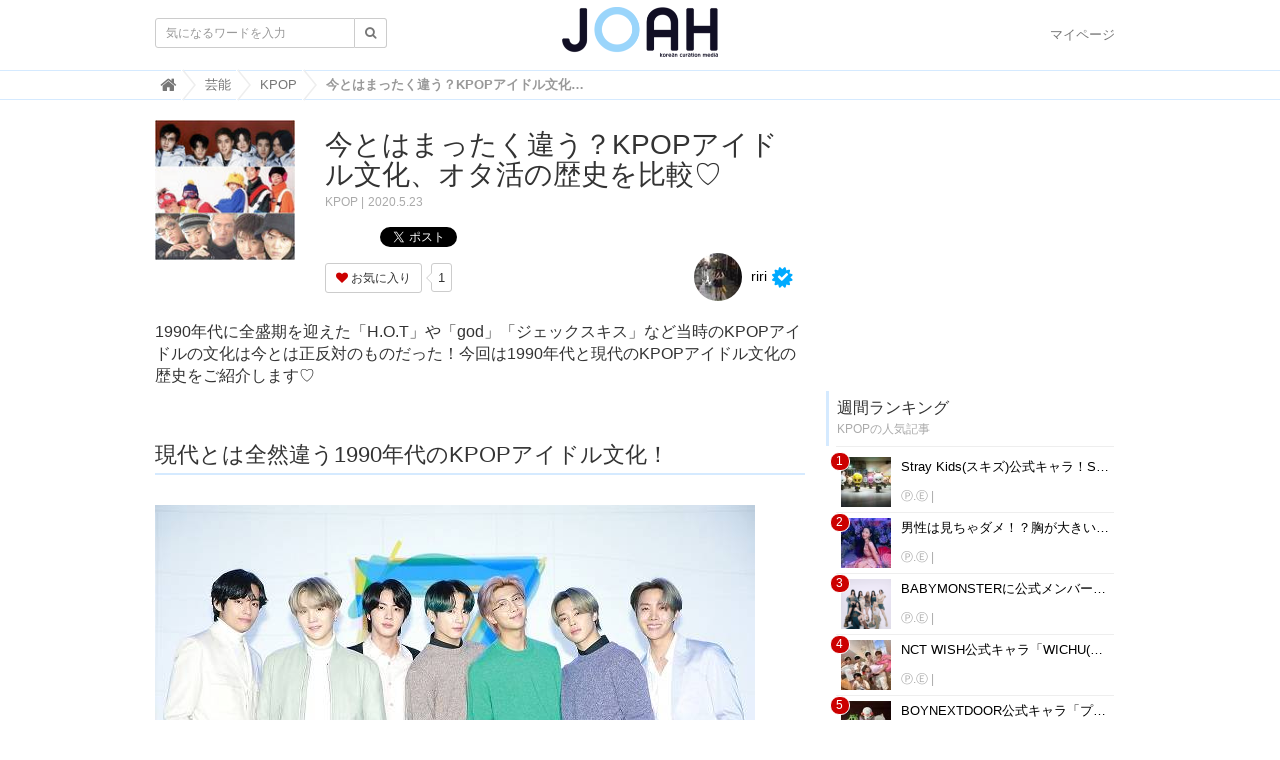

--- FILE ---
content_type: text/html; charset=utf-8
request_url: https://joah-girls.com/articles/cwzRw?page=3
body_size: 66433
content:
<!DOCTYPE html>

<html>
  <head>
    <meta charset="UTF-8">
    <meta property="fb:app_id" content="374560283323244">
    <title>今とはまったく違う？KPOPアイドル文化、オタ活の歴史を比較♡ - 韓国トレンド情報・韓国まとめ　JOAH-ジョア-    (page 3)</title>
    <link rel="stylesheet" href="//cdn.jsdelivr.net/fontawesome/4.7.0/css/font-awesome.min.css">
    <link rel="stylesheet" media="screen" href="/clipkit/stylesheets/application-1.0.css">
    <link rel="stylesheet" media="screen" href="/system/resources/assets/000/000/001/original/style.css?1632211179">
    <script src="/clipkit/javascripts/default-1.0.js"></script>
    <link href="https://joah-girls.com/system/sites/favicons/000/000/001/square/2ef42d4e-c2b4-4cf5-abd3-00908eb68116.png?1496975779" rel="shortcut icon" type="image/vnd.microsoft.icon">
    <link rel="apple-touch-icon" href="https://joah-girls.com/system/sites/touch_icons/000/000/001/square/e4347eca-9288-42f2-82d5-5ba5249f94d4.jpg?1496392334">	
    
<link rel="canonical" href="https://joah-girls.com/articles/cwzRw">
<link rel="amphtml" href="https://joah-girls.com/articles/cwzRw.amp">

<meta name="description" content="1990年代に全盛期を迎えた「H.O.T」や「god」「ジェックスキス」など当時のKPOPアイドルの文化は今とは正反対のものだった！今回は1990年代と現代のKPOPアイドル文化の歴史をご紹介します♡">
<meta name="keywords" content="1990年,アイドル文化,韓国文化,ファン,オタク,オタ活">
<meta name="twitter:card" content="summary_large_image">
<meta name="twitter:domain" content="joah-girls.com">
<meta name="twitter:title" content="今とはまったく違う？KPOPアイドル文化、オタ活の歴史を比較♡ - 韓国トレンド情報・韓国まとめ　JOAH-ジョア-">
<meta name="twitter:image" content="https://joah-girls.com/system/articles/images/000/008/393/medium/ceb2560b-808c-457a-9cf0-ed88c867fcfc.jpg?1589953849">
<meta name="twitter:description" content="1990年代に全盛期を迎えた「H.O.T」や「god」「ジェックスキス」など当時のKPOPアイドルの文化は今とは正反対のものだった！今回は1990年代と現代のKPOPアイドル文化の歴史をご紹介します♡">
<meta property="og:site_name" content="韓国トレンド情報・韓国まとめ　JOAH-ジョア-">
<meta property="og:title" content="今とはまったく違う？KPOPアイドル文化、オタ活の歴史を比較♡">
<meta property="og:description" content="1990年代に全盛期を迎えた「H.O.T」や「god」「ジェックスキス」など当時のKPOPアイドルの文化は今とは正反対のものだった！今回は1990年代と現代のKPOPアイドル文化の歴史をご紹介します♡">
<meta property="og:type" content="article">
<meta property="og:url" content="https://joah-girls.com/articles/cwzRw">
<meta property="og:image" content="https://joah-girls.com/system/articles/images/000/008/393/medium/ceb2560b-808c-457a-9cf0-ed88c867fcfc.jpg?1589953849">
<script type="application/ld+json">
    {
        "@context": "http://schema.org",
        "@type": "NewsArticle",
        "mainEntityOfPage": {
            "@type": "WebPage",
            "@id": "https://joah-girls.com/articles/cwzRw"
        },
        "headline": "今とはまったく違う？KPOPアイドル文化、オタ活の歴史を比較♡",
        "image": {
            "@type": "ImageObject",
            "url": "https://joah-girls.com/system/articles/images/000/008/393/medium/ceb2560b-808c-457a-9cf0-ed88c867fcfc.jpg?1589953849",
            "width": 800,
            "height": 600
        },
        "datePublished": "2020-05-23T23:00:00+09:00",
        "dateModified": "2020-05-23T23:00:00+09:00",
        "author": {
            "@type": "Person",
            "name": "riri"
        },
        "publisher": {
            "@type": "Organization",
            "name": "韓国トレンド情報・韓国まとめ　JOAH-ジョア-",
            "logo": {
                "@type": "ImageObject",
                "url": "https://joah-girls.com/system/sites/logos/000/000/001/logo_sm/f2ca86b9-191f-40d2-941b-8d04be735dde.png?1514436042"
            }
        },
        "description": "1990年代に全盛期を迎えた「H.O.T」や「god」「ジェックスキス」など当時のKPOPアイドルの文化は今とは正反対のものだった！今回は1990年代と現代のKPOPアイドル文化の歴史をご紹介します♡"
    }
</script>
<!-- geniee -->
<script async='async' src='https://www.googletagservices.com/tag/js/gpt.js'></script>
<script>
    var googletag = googletag || {};
    googletag.cmd = googletag.cmd || [];
</script>

<script>
    googletag.cmd.push(function() {
        googletag.defineSlot('/9116787/1280653', [300, 250], '1280653').addService(googletag.pubads());
        googletag.pubads().enableSingleRequest();
        googletag.enableServices();
    });
</script>
<!-- /geniee -->

    
    
    <script>
      (function(i,s,o,g,r,a,m){i['GoogleAnalyticsObject']=r;i[r]=i[r]||function(){
      (i[r].q=i[r].q||[]).push(arguments)},i[r].l=1*new Date();a=s.createElement(o),
      m=s.getElementsByTagName(o)[0];a.async=1;a.src=g;m.parentNode.insertBefore(a,m)
      })(window,document,'script','https://www.google-analytics.com/analytics.js','ga');

      ga('create', 'UA-65367968-1', 'auto');
      ga('send', 'pageview');

    </script>
    
    <script data-ad-client="ca-pub-7294015653221142" async src="https://pagead2.googlesyndication.com/pagead/js/adsbygoogle.js"></script>
    <script async='async' src='https://www.googletagservices.com/tag/js/gpt.js'></script>
    <script>
      var googletag = googletag || {};
      googletag.cmd = googletag.cmd || [];
    </script>
    <script>
      googletag.cmd.push(function() {
        googletag.defineSlot('/9176203/1595792', [300, 250], 'div-gpt-ad-1538115443976-0').addService(googletag.pubads());
        googletag.defineSlot('/9176203/1595793', [300, 250], 'div-gpt-ad-1538115853818-0').addService(googletag.pubads());
        googletag.defineSlot('/9176203/1595794', [300, 250], 'div-gpt-ad-1538116538953-0').addService(googletag.pubads());
        googletag.defineSlot('/9176203/1595795', [300, 600], 'div-gpt-ad-1538116951297-0').addService(googletag.pubads());
        googletag.pubads().enableSingleRequest();
        googletag.enableServices();
      });
    </script>
    
    <!-- ヘッダー用_<head>のすぐ下に設置してください -->
    <script async src="https://securepubads.g.doubleclick.net/tag/js/gpt.js"></script>
    <script>
      window.googletag = window.googletag || {cmd: []};
      var imobile_gam_slots = [];
      googletag.cmd.push(function() {
        var SP_rect = googletag.sizeMapping()
        .addSize([770, 0], [])
        .addSize([0, 0], [[300, 250], [336, 280]])
        .build();
        var SP_rect2 = googletag.sizeMapping()
        .addSize([770, 0], [])
        .addSize([0, 0], [[300, 250], [336, 280], [320, 180], [300, 280], [200, 200], [250, 250], [300, 300], 'fluid', [240, 400], [300, 600]])
        .build();
        var SP_banner = googletag.sizeMapping()
        .addSize([770, 0], [])
        .addSize([0, 0], [[320, 100], [320, 50]])
        .build();
        var SP_320x50 = googletag.sizeMapping()
        .addSize([770, 0], [])
        .addSize([0, 0], [[320, 50], 'fluid'])
        .build();

        imobile_gam_slots.push(googletag.defineSlot('/9176203,21663274095/1837871', [[320, 50], 'fluid'], 'div-gpt-ad-1697175889259-0').defineSizeMapping(SP_320x50).addService(googletag.pubads()));
        imobile_gam_slots.push(googletag.defineSlot('/9176203,21663274095/1793673', [[300, 250], [336, 280]], 'div-gpt-ad-1657600326461-0').defineSizeMapping(SP_rect).addService(googletag.pubads()));
        imobile_gam_slots.push(googletag.defineSlot('/9176203,21663274095/1793675', [[336, 280], [300, 250]], 'div-gpt-ad-1657600388730-0').defineSizeMapping(SP_rect).addService(googletag.pubads()));
        imobile_gam_slots.push(googletag.defineSlot('/9176203,21663274095/1793676', [[300, 250], [336, 280], [320, 180], [300, 280], [200, 200], [250, 250], [300, 300], 'fluid', [240, 400], [300, 600]], 'div-gpt-ad-1657600450458-0').defineSizeMapping(SP_rect2).addService(googletag.pubads()));
        imobile_gam_slots.push(googletag.defineSlot('/9176203,21663274095/1793684', [[300, 250], [336, 280], [320, 180], [300, 280], [200, 200], [250, 250], [300, 300], 'fluid', [240, 400], [300, 600]], 'div-gpt-ad-1657600510092-0').defineSizeMapping(SP_rect2).addService(googletag.pubads()));
        imobile_gam_slots.push(googletag.defineSlot('/9176203,21663274095/1793677', [[320, 100], [320, 50]], 'div-gpt-ad-1657600568849-0').defineSizeMapping(SP_banner).addService(googletag.pubads()));
        googletag.pubads().disableInitialLoad();
        googletag.pubads().enableSingleRequest();
        googletag.pubads().collapseEmptyDivs();
        googletag.enableServices();
      });
      window.addEventListener('DOMContentLoaded', function(event) {
        googletag.cmd.push(function() { 
          if (!imobile_gam_slots) return;
          googletag.pubads().refresh(imobile_gam_slots);
        });
      });
    </script>


  <meta name="csrf-param" content="authenticity_token" />
<meta name="csrf-token" content="5oZI/+asZXEVPlTY8UfYzXytjLr20EsDpjHOOaSA3W8KUET2A3AGd1pmHDLXAhWpvgn7j3SfBnJv+wYISJanWQ==" /><link rel="prev" href="/articles/cwzRw?page=2" /><script>window.routing_root_path = '';
window.site_name = 'media';
I18n.defaultLocale = 'ja';
I18n.locale = 'ja';</script></head>

  <body class="device-desktop">

    <nav class="navbar navbar-default navbar-top">
      <div class="container">
        <div class="navbar-brand">
          <a href="/" title="韓国トレンド情報・韓国まとめ　JOAH-ジョア-">
            <img src="/system/sites/logos/000/000/001/logo_sm/f2ca86b9-191f-40d2-941b-8d04be735dde.png?1514436042" alt="韓国トレンド情報・韓国まとめ　JOAH-ジョア-"></a>
        </div>
        <button type="button" class="navbar-toggle"
            data-toggle="collapse" data-target=".navbar-ex1-collapse">
          <span class="sr-only">Toggle navigation</span>
          <span class="icon-bar"></span>
          <span class="icon-bar"></span>
          <span class="icon-bar"></span>
        </button>
        <div class="collapse navbar-collapse navbar-ex1-collapse">
          <form action="/search" role="search"
              class="navbar-form navbar-left navbar-input-group">
            <div class="form-group">
              <input type="text" class="form-control input-sm" id="nav-keyword-search"
                placeholder="気になるワードを入力" name="q" value="">
              <button class="btn btn-default btn-sm" type="submit">
                <span class="fa fa-search text-muted"></span>
              </button>
            </div>
          </form>
          <ul class="nav navbar-nav navbar-right">
            <li><a href="/mypage">マイページ</a></li>
          </ul>
        </div>
      </div>
      

        <div class="header-breadcrumb hidden-xs">
          <div class="container">
            <ul class="breadcrumb" itemscope itemtype="http://schema.org/BreadcrumbList">
              
              
                <li itemprop="itemListElement" itemscope itemtype="http://schema.org/ListItem">
                  <a itemprop="item" href="/">
                    
                      <span itemprop="name">
                        <meta itemprop="position" content="1" />
                        <i class="fa fa-lg">&#xf015;</i><span class="sr-only">韓国トレンド情報・韓国まとめ　JOAH-ジョア-</span>
                      </span>
                    
                  </a>
                </li>
                
              
                <li itemprop="itemListElement" itemscope itemtype="http://schema.org/ListItem">
                  <a itemprop="item" href="/category/entertainment">
                    
                      <span itemprop="name">
                        <meta itemprop="position" content="2" />芸能
                      </span>
                    
                  </a>
                </li>
                
              
                <li itemprop="itemListElement" itemscope itemtype="http://schema.org/ListItem">
                  <a itemprop="item" href="/category/KPOP">
                    
                      <span itemprop="name">
                        <meta itemprop="position" content="3" />KPOP
                      </span>
                    
                  </a>
                </li>
                
              
              <li itemprop="itemListElement" itemscope itemtype="http://schema.org/ListItem">
                <strong>
                  <span itemprop="name"><meta itemprop="position" content="4" />今とはまったく違う？KPOPアイドル文化、オタ活の歴史を比較♡ </span>
                </strong>
              </li>
            </ul>
          </div>
        </div>
        
      
    </nav>
    <script>
      function getUrlVars() {
        var vars = [], max = 0, hash = "", array = "";
        var url = window.location.search;
        hash  = url.slice(1).split('&'); max = hash.length;
        for (var i = 0; i < max; i++) {
          array = hash[i].split('='); vars.push(array[0]); vars[array[0]] = array[1];
        }
        return vars;
      }
      var val = getUrlVars();
      if (val['q']) document.getElementById('nav-keyword-search').value = decodeURIComponent(val['q']).replace('+', ' ');
    </script>

    <div id="sb-site">
      


<div class="container">
    <div class="row">
        <div class="col col-sm-8 content-left">
            <div class="article">

                
                <div class="article-header">
                    <div class="row">
                        <div class="col-md-3">
                            <img src="/system/articles/images/000/008/393/square/ceb2560b-808c-457a-9cf0-ed88c867fcfc.jpg?1589953849" alt="今とはまったく違う？KPOPアイドル文化、オタ活の歴史を比較♡">
                        </div>
                        <div class="col-md-9">
                            <h1>今とはまったく違う？KPOPアイドル文化、オタ活の歴史を比較♡</h1>
                            <span class="category"><a href="/category/KPOP">KPOP</a></span>
                            <span class="date">2020.5.23</span>
                            <div class="social">
                                <a href="http://b.hatena.ne.jp/entry/https://joah-girls.com/articles/cwzRw" class="hatena-bookmark-button" data-hatena-bookmark-layout="simple-balloon" title="このエントリーをはてなブックマークに追加"><img src="https://b.st-hatena.com/images/entry-button/button-only@2x.png" alt="このエントリーをはてなブックマークに追加" width="20" height="20" style="border: none;" /></a>
                                <script type="text/javascript" src="https://b.st-hatena.com/js/bookmark_button.js" charset="utf-8" async="async"></script>
                                <span id="fb-root"></span>
                                <script>
                                    (function(d, s, id) {
                                        var js, fjs = d.getElementsByTagName(s)[0];
                                        if (d.getElementById(id)) return;
                                        js = d.createElement(s);
                                        js.id = id;
                                        js.src = "//connect.facebook.net/ja_JP/all.js#xfbml=1";
                                        fjs.parentNode.insertBefore(js, fjs);
                                    }(document, 'script', 'facebook-jssdk'));
                                </script>
                                <span class="fb-like" data-href="https://joah-girls.com/articles/cwzRw" data-layout="button_count" data-action="like" data-show-faces="false" data-share="false"></span>
                                <a href="https://twitter.com/share" class="twitter-share-button" data-url="https://joah-girls.com/articles/cwzRw" data-lang="ja">ツイート</a>
                                <script>
                                    ! function(d, s, id) {
                                        var js, fjs = d.getElementsByTagName(s)[0];
                                        if (!d.getElementById(id)) {
                                            js = d.createElement(s);
                                            js.id = id;
                                            js.src = "https://platform.twitter.com/widgets.js";
                                            fjs.parentNode.insertBefore(js, fjs);
                                        }
                                    }(document, "script", "twitter-wjs");
                                </script>
                            </div>
                            <div class="matome-status row">
                                <div class="col-md-5">
                                    <div class="favorite">
                                        <a href="/media/works/favorites/cwzRw/register?s=t" class="btn btn-default btn-sm">
                                            <span class="fa fa-heart"></span> お気に入り</a>
                                        <span class="counter-bubble">
                                            <span>
                                                1
                                            </span>
                                        </span>
                                    </div>
                                </div>
                                <div class="col-md-7 text-right">
                                    <span class="article-curator">
                                        <span class="curator hidden-xs">
                                            <a href="/authors/akrIU">
                                                <img src="/system/users/images/000/001/837/avater_sm/616e3256-35a7-4805-b413-918d28f56126.jpg?1565088878" class="img-circle" alt="riri">
                                                riri</a>
                                            
                                            <span class="fa-stack" title="公式アカウント">
                                                <span class="fa fa-certificate fa-stack-2x"></span>
                                                <span class="fa fa-check fa-stack-1x fa-inverse"></span>
                                            </span>
                                            
                                        </span>
                                    </span>
                                </div>
                            </div>
                        </div>
                    </div>
                    <p class="description">1990年代に全盛期を迎えた「H.O.T」や「god」「ジェックスキス」など当時のKPOPアイドルの文化は今とは正反対のものだった！今回は1990年代と現代のKPOPアイドル文化の歴史をご紹介します♡</p>
                </div>
                <!-- -->
                
                <div class="article-content">
                    
                    
                    


    <div class="article-item item_heading " id="item358040" data-item-id="358040" data-item-type="ItemHeading"><h2 class="item-body">現代とは全然違う1990年代のKPOPアイドル文化！</h2></div>


                    
                    


    <div class="article-item item_image" id="item" data-item-id="" data-item-type="ItemImage">
        <div class="image-large">
            <a class="lightbox" href="https://joah-girls.com/system/item_images/images/000/358/063/medium/aca9184e-3e6a-4940-9316-d7bb077b216f.jpg?1589954913" title="">
                <img class="img-responsive item-image" alt="" data-reference="" src="https://joah-girls.com/system/item_images/images/000/358/063/medium/aca9184e-3e6a-4940-9316-d7bb077b216f.jpg?1589954913">
            </a>
        </div>
        
        
          <div class="cite">
            via 
            
                <cite class="item-source">https://tower.jp/article/news/2020/02/25/tg003</cite>
            
          </div>
        
        
    </div>


                    
                    


    <div class="article-item item_text " id="item358041" data-item-id="358041" data-item-type="ItemText"><div class="item-body-hbr">1990年のKPOPアイドル文化に比べ、現代のKPOPアイドル文化がかなり変化していることが分かると思います♡<br /><br />最近ではSNSが発達したことで、KPOPアイドルや韓国芸能人への「アンチコメント」が問題視されている時代！<br /><br />数年後にはもっといい姿のKPOPアイドル文化に発達していることを願います♡</div></div>


                    
                    


    <div class="article-item item_heading " id="item358042" data-item-id="358042" data-item-type="ItemHeading"><h2 class="item-body">他にもオススメの記事はこちら↓</h2></div>


                    
                    


    <div class="article-item item_link " id="item358043" data-item-id="358043" data-item-type="ItemLink"><div class="item-link-inline style-card"><h3 class="item-source"><a href="https://joah-girls.com/articles/OvL99">それも犯罪！アンチを告訴したKPOPアイドルまとめ </a></h3><div class="media"><div class="pull-left"><img class="item-image" alt="それも犯罪！アンチを告訴したKPOPアイドルまとめ " data-reference="https://joah-girls.com/articles/OvL99" src="/system/item_links/images/000/358/043/thumb/0ac304a6-c564-48ff-a1f5-ae7050147263.jpg?1589953447" width="75" height="75" /></div><div class="media-body"><div class="item-body"></div></div></div></div></div>


                    
                    


    <div class="article-item item_link " id="item358044" data-item-id="358044" data-item-type="ItemLink"><div class="item-link-inline style-card"><h3 class="item-source"><a href="https://joah-girls.com/articles/sZsVy">1960年代にも存在した？？女性KPOPアイドルの歴史と代表曲♡</a></h3><div class="media"><div class="pull-left"><img class="item-image" alt="1960年代にも存在した？？女性KPOPアイドルの歴史と代表曲♡" data-reference="https://joah-girls.com/articles/sZsVy" src="/system/item_links/images/000/358/044/thumb/07d462f8-2b2b-49c3-9951-1c7158c813b9.jpg?1589953472" width="75" height="75" /></div><div class="media-body"><div class="item-body"></div></div></div></div></div>


                    
                    


    <div class="article-item item_link " id="item358045" data-item-id="358045" data-item-type="ItemLink"><div class="item-link-inline style-card"><h3 class="item-source"><a href="https://joah-girls.com/articles/018iM">BTSを誕生させた♡KPOPの最前線を走る「BIG HIT」の歴史に迫る！</a></h3><div class="media"><div class="pull-left"><img class="item-image" alt="BTSを誕生させた♡KPOPの最前線を走る「BIG HIT」の歴史に迫る！" data-reference="https://joah-girls.com/articles/018iM" src="/system/item_links/images/000/358/045/thumb/31c7e9c1-975d-486e-95c5-095b188be565.png?1589953503" width="75" height="75" /></div><div class="media-body"><div class="item-body"></div></div></div></div></div>


                    
                    <div class="row">
                        <div class="col-md-6 col-sm-12">
                            <!-- /21153358/86475 -->
                            <div id='div-gpt-ad-1579079573320-0' class="mb-20 text-center ad_pn_bl">
                                <script>
                                    googletag.cmd.push(function() {
                                        googletag.display('div-gpt-ad-1579079573320-0');
                                    });
                                </script>
                            </div>
                        </div>
                        <div class="col-md-6 col-sm-12">
                            <!-- /21153358/86476 -->
                            <div id='div-gpt-ad-1579079620730-0' class="text-center ad_pn_br">
                                <script>
                                    googletag.cmd.push(function() {
                                        googletag.display('div-gpt-ad-1579079620730-0');
                                    });
                                </script>
                            </div>
                        </div>
                    </div>
                    <div class="clearfix paginate text-center"><div class="pull-right num-lines">37 件</div>  <ul class="pagination">
      <li class="prev">
    <a rel="prev" href="/articles/cwzRw?page=2"><span class="fa fa-angle-double-left"></span></a>
  </li>

        <li class="page">
  <a href="/articles/cwzRw">1</a>
</li>

        <li class="page">
  <a rel="prev" href="/articles/cwzRw?page=2">2</a>
</li>

        <li class="page active">
  <a href="/articles/cwzRw?page=3">3</a>
</li>

      <li class="next_page disabled">
    <a rel="next" href="#"><span class="fa fa-angle-double-right"></span></a>
  </li>

  </ul>

</div>
                </div>
                
                <div class="tags">
                    
                    <a href="/tags/1990%E5%B9%B4" class="btn btn-default btn-sm">
                        <span class="fa fa-tag fa-lg text-muted"></span>
                        1990年 (1)</a>
                    
                    <a href="/tags/%E3%82%A2%E3%82%A4%E3%83%89%E3%83%AB%E6%96%87%E5%8C%96" class="btn btn-default btn-sm">
                        <span class="fa fa-tag fa-lg text-muted"></span>
                        アイドル文化 (1)</a>
                    
                    <a href="/tags/%E9%9F%93%E5%9B%BD%E6%96%87%E5%8C%96" class="btn btn-default btn-sm">
                        <span class="fa fa-tag fa-lg text-muted"></span>
                        韓国文化 (71)</a>
                    
                    <a href="/tags/%E3%83%95%E3%82%A1%E3%83%B3" class="btn btn-default btn-sm">
                        <span class="fa fa-tag fa-lg text-muted"></span>
                        ファン (39)</a>
                    
                    <a href="/tags/%E3%82%AA%E3%82%BF%E3%82%AF" class="btn btn-default btn-sm">
                        <span class="fa fa-tag fa-lg text-muted"></span>
                        オタク (38)</a>
                    
                    <a href="/tags/%E3%82%AA%E3%82%BF%E6%B4%BB" class="btn btn-default btn-sm">
                        <span class="fa fa-tag fa-lg text-muted"></span>
                        オタ活 (9)</a>
                    
                </div>
                
                <!-- line@ -->
                <div class="mb-20 panel panel-default">
                    <div class="panel-body">
                        <p class="text-center mb-0" style="color: #13bf00;">韓国情報サイトJOAH-ジョア-の公式LINE＠も登録してね♡</p>
                        <p class="text-center">↓↓登録はこちらから↓↓</p>
                        <div class="text-center">
                            <img src="http://qr-official.line.me/L/pnEDRhmRQm.png" alt="" style="width: 100px;">
                        </div>
                    </div>
                </div>
                <!-- /line@ -->

                <!-- 221121_write -->
                <div id="taboola-alternating-thumbnails-a"></div>
                <script type="text/javascript">
                    window._taboola = window._taboola || [];
                    _taboola.push({
                        mode: 'alternating-thumbnails-a',
                        container: 'taboola-alternating-thumbnails-a',
                        placement: 'Below Article Thumbnails',
                        target_type: 'mix'
                    });
                </script>
                <!-- //221121_write -->


                <!-- ad csw -->
                <div id="csw_block"></div>
                <script async>
                    (function(d, s, o, f, p, c, t) {
                        c = d.createElement(s);
                        c.type = 'text/javascript';
                        c.charset = 'UTF-8';
                        c.async = true;
                        c.src = o + f + '?i=' + p;
                        t = d.getElementsByTagName(s)[0];
                        t.parentNode.insertBefore(c, t);
                    })(document, 'script', '//client.contents-search-windows.com/', 'csw_cl_b.js', 'TUc9LW0IRu0Az9DF')
                </script>
                <!-- /ad csw -->







                
                
                <div class="list-group articles-lg">
                    <h2>
                        関連する記事
                        <small>こんな記事も人気です♪</small>
                    </h2>
                    
                    <div class="list-group-item clearfix">
                        <a href="/articles/thIpt">
                            <img src="/system/articles/images/000/008/039/thumb/b1cb0129-8407-44c6-9f74-2be69583c852.jpg?1585297895" alt="本国ペンが脱オタする8つの理由とは？" class="pull-left">
                            <h4 class="list-group-item-heading">本国ペンが脱オタする8つの理由とは？</h4>
                        </a>
                        <div class="list-group-item-text">
                            「本国ペンって気が短くない？」いいえ。原因がちゃんとあるんです！韓国のKPOPファンが脱オタする8つの理由をご紹介！
                            <div class="curator">
                                <a href="/authors/akrIU">riri</a> |
                                <span class="num-views">

                                </span>
                            </div>
                        </div>
                    </div>
                    
                    <div class="list-group-item clearfix">
                        <a href="/articles/KC9Hf">
                            <img src="/system/articles/images/000/007/408/thumb/6ca48fd5-a07f-44cf-9e03-22cd22a09129.jpg?1655191314" alt="ファン思いすぎる♡KPOPアイドルのファンソング特集！" class="pull-left">
                            <h4 class="list-group-item-heading">ファン思いすぎる♡KPOPアイドルのファンソング特集！</h4>
                        </a>
                        <div class="list-group-item-text">
                            KPOPアイドルの中にはメンバー思いなアイドルだけではなく、ファン思いなアイドルもたくさん♡そんなアイドルたちがファンに対する感謝の気持ちと愛情を込めて作った、感動的なKPOPファンソングを歌詞和訳と共にご紹介します♡※2022年6月14日追記
                            <div class="curator">
                                <a href="/authors/akrIU">riri</a> |
                                <span class="num-views">

                                </span>
                            </div>
                        </div>
                    </div>
                    
                    <div class="list-group-item clearfix">
                        <a href="/articles/eEQHp">
                            <img src="/system/articles/images/000/010/761/thumb/3570545a-530b-49b9-89e8-46723f710e8f.png?1626767012" alt="このアプリで推しと会話できるって本当？「다음카페（ダウムカフェ）」について徹底解剖！part.1" class="pull-left">
                            <h4 class="list-group-item-heading">このアプリで推しと会話できるって本当？「다음카페（ダウムカフェ）」について徹底解剖！part.1</h4>
                        </a>
                        <div class="list-group-item-text">
                            コロナ禍でもオタ活がしたい！渡韓できるようになったら韓国で思いっきりオタ活をしたい！という方必見♪
オタ活をするために必須なアプリ「DaumCafe」の基本情報から活用方法まで一緒に勉強していきましょう♡
                            <div class="curator">
                                <a href="/authors/ujFAO">비비</a> |
                                <span class="num-views">

                                </span>
                            </div>
                        </div>
                    </div>
                    
                    <div class="list-group-item clearfix">
                        <a href="/articles/yex4J">
                            <img src="/system/articles/images/000/000/803/thumb/d1a1f59d-aa98-43a5-a225-693205252f88.png?1626768749" alt="共感の嵐？！好きな韓国アイドルが兵役中にしてしまうファンの5つの行動" class="pull-left">
                            <h4 class="list-group-item-heading">共感の嵐？！好きな韓国アイドルが兵役中にしてしまうファンの5つの行動</h4>
                        </a>
                        <div class="list-group-item-text">
                            KPOPアイドルのファンが乗り越えないといけない大きな壁が「徴兵制度」約2年間大好きな人に会えない辛さ…そんな好きな韓国アイドルが兵役に行ってる間にしてしまう事を今回は5つほど上げてみました！共感しすぎて笑いが止まらない！もはや笑えない事も盛りだくさん(笑)是非みんなでこの試練耐え抜きましょう！(笑)
                            <div class="curator">
                                <a href="/authors/a0isU">K</a> |
                                <span class="num-views">

                                </span>
                            </div>
                        </div>
                    </div>
                    
                    <div class="list-group-item clearfix">
                        <a href="/articles/ovZ4a">
                            <img src="/system/articles/images/000/010/547/thumb/b4f1699e-00ba-4b45-b9d8-335ba24dd1e6.jpg?1623211229" alt="KPOPオタ活の現場で使える！専門用語(ペン用語)を大特集♡" class="pull-left">
                            <h4 class="list-group-item-heading">KPOPオタ活の現場で使える！専門用語(ペン用語)を大特集♡</h4>
                        </a>
                        <div class="list-group-item-text">
                            韓国アイドルを最近好きになった方は、KPOPに関する色々な専門用語が多すぎて頭を抱えている人も多いと思います！そこで今回はKPOPオタ活をする上で欠かせない、音楽番組やイベント、ペンミ、ライブで使える専門用語(ペン用語)を詳しく特集していきます♡
                            <div class="curator">
                                <a href="/authors/Z0BWf">Ⓟ.Ⓔ</a> |
                                <span class="num-views">

                                </span>
                            </div>
                        </div>
                    </div>
                    
                </div>
                
                <h2>
                    キュレーター紹介
                </h2>
                <div class="curator article-curator">
                    <div class="article-curator-name">
                        <a href="/authors/akrIU">
                            <img src="/system/users/images/000/001/837/avater_sm/616e3256-35a7-4805-b413-918d28f56126.jpg?1565088878" class="img-circle" alt="riri">
                            riri
                        </a>
                        
                        <span class="fa-stack" title="公式アカウント">
                            <span class="fa fa-certificate fa-stack-2x"></span>
                            <span class="fa fa-check fa-stack-1x fa-inverse"></span>
                        </span>
                        
                    </div>
                    <p class="article-curator-bio">
                        ˗ˋˏ K-POP, ファッション, カフェ, お出かけスポットˎˊ˗ 現地から旬な韓国情報を皆さんにお届けしますಇ
                    </p>
                </div>
                <h2>
                    ririさんの記事
                </h2>
                
                <div class="list-group articles-lg">
                    
                    <div class="list-group-item clearfix">
                        <a href="/articles/NkI0k">
                            <span class="article-thumb pull-left"><img src="/system/articles/images/000/007/371/thumb/aa7c01dd-5531-4d89-a847-8aeb59c6f5d8.jpg?1575451050" alt="【実話】KPOPアイドルが体験した恐怖・心霊エピソード...."></span>
                            <h4 class="list-group-item-heading">【実話】KPOPアイドルが体験した恐怖・心霊エピソード....</h4>
                        </a>
                        <div class="list-group-item-text">
                            <div class="curator">
                                <span class="article-user"><a href="/authors/akrIU"><img src="/system/users/images/000/001/837/avater_sm/616e3256-35a7-4805-b413-918d28f56126.jpg?1565088878" alt="【実話】KPOPアイドルが体験した恐怖・心霊エピソード...." class="article-user-image">riri</a></span>
                                <span class="article-category"><a href="/category/KPOP">KPOP</a></span>
                                <span class="num-views">

                                </span>
                            </div>
                        </div>
                    </div>
                    
                    <div class="list-group-item clearfix">
                        <a href="/articles/MlUho">
                            <span class="article-thumb pull-left"><img src="/system/articles/images/000/007/580/thumb/9780c52f-3a0c-4806-a6a5-703c7a74fdb3.jpg?1578467764" alt="心に染みる...「펭수(ペンス)」の名言特集♡"></span>
                            <h4 class="list-group-item-heading">心に染みる...「펭수(ペンス)」の名言特集♡</h4>
                        </a>
                        <div class="list-group-item-text">
                            <div class="curator">
                                <span class="article-user"><a href="/authors/akrIU"><img src="/system/users/images/000/001/837/avater_sm/616e3256-35a7-4805-b413-918d28f56126.jpg?1565088878" alt="心に染みる...「펭수(ペンス)」の名言特集♡" class="article-user-image">riri</a></span>
                                <span class="article-category"><a href="/category/KPOP">KPOP</a></span>
                                <span class="num-views">

                                </span>
                            </div>
                        </div>
                    </div>
                    
                    <div class="list-group-item clearfix">
                        <a href="/articles/qypSi">
                            <span class="article-thumb pull-left"><img src="/system/articles/images/000/011/255/thumb/df6adaf8-436b-44a6-828a-c02a99668c88.jpg?1634872575" alt="背筋も凍る！韓国のホラー映画&amp;撮影現場で起きた裏話5選"></span>
                            <h4 class="list-group-item-heading">背筋も凍る！韓国のホラー映画&amp;撮影現場で起きた裏話5選</h4>
                        </a>
                        <div class="list-group-item-text">
                            <div class="curator">
                                <span class="article-user"><a href="/authors/akrIU"><img src="/system/users/images/000/001/837/avater_sm/616e3256-35a7-4805-b413-918d28f56126.jpg?1565088878" alt="背筋も凍る！韓国のホラー映画&amp;撮影現場で起きた裏話5選" class="article-user-image">riri</a></span>
                                <span class="article-category"><a href="/category/KPOP">KPOP</a></span>
                                <span class="num-views">

                                </span>
                            </div>
                        </div>
                    </div>
                    
                    <div class="list-group-item clearfix">
                        <a href="/articles/bJIrC">
                            <span class="article-thumb pull-left"><img src="/system/articles/images/000/011/512/thumb/d7de9718-d2ed-451a-b526-5df70b34370f.jpg?1639702078" alt="「お疲れ様でした」は言わない？！会社・バイト先で使える韓国語の挨拶まとめ"></span>
                            <h4 class="list-group-item-heading">「お疲れ様でした」は言わない？！会社・バイト先で使える韓国語の挨拶まとめ</h4>
                        </a>
                        <div class="list-group-item-text">
                            <div class="curator">
                                <span class="article-user"><a href="/authors/akrIU"><img src="/system/users/images/000/001/837/avater_sm/616e3256-35a7-4805-b413-918d28f56126.jpg?1565088878" alt="「お疲れ様でした」は言わない？！会社・バイト先で使える韓国語の挨拶まとめ" class="article-user-image">riri</a></span>
                                <span class="article-category"><a href="/category/KPOP">KPOP</a></span>
                                <span class="num-views">

                                </span>
                            </div>
                        </div>
                    </div>
                    
                    <div class="list-group-item clearfix">
                        <a href="/articles/De6zR">
                            <span class="article-thumb pull-left"><img src="/system/articles/images/000/009/088/thumb/ae031641-069d-4d6e-bf10-7d62a2bacf28.jpg?1600402000" alt="実践！韓国焼酎に混ぜると美味しいドリンクまとめ♡"></span>
                            <h4 class="list-group-item-heading">実践！韓国焼酎に混ぜると美味しいドリンクまとめ♡</h4>
                        </a>
                        <div class="list-group-item-text">
                            <div class="curator">
                                <span class="article-user"><a href="/authors/akrIU"><img src="/system/users/images/000/001/837/avater_sm/616e3256-35a7-4805-b413-918d28f56126.jpg?1565088878" alt="実践！韓国焼酎に混ぜると美味しいドリンクまとめ♡" class="article-user-image">riri</a></span>
                                <span class="article-category"><a href="/category/KPOP">KPOP</a></span>
                                <span class="num-views">

                                </span>
                            </div>
                        </div>
                    </div>
                    
                </div>
                
            </div>
        </div>


        <div class="col col-sm-4 content-right">
            <!-- <div class="mb-20 text-center"> -->
                <!-- <a href="https://baguni.joah-girls.com/?utm_source=joah&utm_medium=banner" target="_blank">
            	<img src='/system/resources/assets/000/000/124/original/bnr_j_20220910_lower.png?1662948161'>
            </a>
            <a href="https://www.qoo10.jp/shop/LotteGinza" target="_blank" onclick="ga('send','event','PC2','click','LotteGinza', 1);" onload="ga('send','event','pc-post-square','imp','LotteGinza', 1);">
            	<img src='/system/resources/assets/000/000/133/original/20230906_600_500.jpg?1693994008'>
            </a> -->
                <!-- <a href="https://xclusive.market/content/beginsyouth/?utm_source=community&utm_medium=banner1&utm_campaign=fingerverse" target="_blank" onclick="ga('send','event','PC2','click','LotteGinza', 1);" onload="ga('send','event','pc-post-square','imp','LotteGinza', 1);">
                    <img src='/system/resources/assets/000/000/136/original/IMG_4466.jpg?1713258969'>
                </a> -->
            <!-- </div> -->
            <!-- /21153358/86471 -->
            <div id='div-gpt-ad-1579079405672-0' class="mb-20 text-center ad_r_01">
                <script>
                    googletag.cmd.push(function() {
                        googletag.display('div-gpt-ad-1579079405672-0');
                    });
                </script>
            </div>
            <div class="panel panel-fancy popular-articles">
                
                
                <div class="panel-heading">
                    <h3 class="panel-title">週間ランキング</h3>
                    <p>KPOPの人気記事</p>
                </div>
                <div class="panel-body">
                    <div class="list-group articles-sm">
                        
                        
                        <span class="rank">1</span>
                        <div class="list-group-item clearfix">
                            <a href="/articles/8htlP">
                                <img src="/system/articles/images/000/013/185/thumb/f41adc65-6323-4948-9837-223ff89289dd.jpg?1673938554" alt="Stray Kids(スキズ)公式キャラ！SKZOOの名前、読み方、動物を大公開♡" class="pull-left">
                                <h4 class="list-group-item-heading">Stray Kids(スキズ)公式キャラ！SKZOOの名前、読み方、動物を大公開♡</h4>
                            </a>
                            <div class="list-group-item-text">
                                <div class="curator">
                                    <a href="/authors/Z0BWf">Ⓟ.Ⓔ</a> |
                                    <span class="num-views">

                                    </span>
                                </div>
                            </div>
                        </div>
                        
                        <span class="rank">2</span>
                        <div class="list-group-item clearfix">
                            <a href="/articles/Wsz5L">
                                <img src="/system/articles/images/000/009/008/thumb/e994801d-2b24-4127-9ad9-e51961566647.jpg?1664439956" alt="男性は見ちゃダメ！？胸が大きいと話題の韓国女性アイドル15人を紹介♡" class="pull-left">
                                <h4 class="list-group-item-heading">男性は見ちゃダメ！？胸が大きいと話題の韓国女性アイドル15人を紹介♡</h4>
                            </a>
                            <div class="list-group-item-text">
                                <div class="curator">
                                    <a href="/authors/Z0BWf">Ⓟ.Ⓔ</a> |
                                    <span class="num-views">

                                    </span>
                                </div>
                            </div>
                        </div>
                        
                        <span class="rank">3</span>
                        <div class="list-group-item clearfix">
                            <a href="/articles/CZAnV">
                                <img src="/system/articles/images/000/013/665/thumb/d65fc184-6798-4bbc-9d70-6bd4d038cedd.png?1713602975" alt="BABYMONSTERに公式メンバーカラーはある？メンバー別に紹介♡" class="pull-left">
                                <h4 class="list-group-item-heading">BABYMONSTERに公式メンバーカラーはある？メンバー別に紹介♡</h4>
                            </a>
                            <div class="list-group-item-text">
                                <div class="curator">
                                    <a href="/authors/Z0BWf">Ⓟ.Ⓔ</a> |
                                    <span class="num-views">

                                    </span>
                                </div>
                            </div>
                        </div>
                        
                        <span class="rank">4</span>
                        <div class="list-group-item clearfix">
                            <a href="/articles/CQkSf">
                                <img src="/system/articles/images/000/013/952/thumb/bf3d9a0a-870a-4875-8ece-ad962bc5c1a1.jpg?1747233813" alt="NCT WISH公式キャラ「WICHU(ウィチュ)」！名前、読み方、動物を大公開♡" class="pull-left">
                                <h4 class="list-group-item-heading">NCT WISH公式キャラ「WICHU(ウィチュ)」！名前、読み方、動物を大公開♡</h4>
                            </a>
                            <div class="list-group-item-text">
                                <div class="curator">
                                    <a href="/authors/Z0BWf">Ⓟ.Ⓔ</a> |
                                    <span class="num-views">

                                    </span>
                                </div>
                            </div>
                        </div>
                        
                        <span class="rank">5</span>
                        <div class="list-group-item clearfix">
                            <a href="/articles/tmMwf">
                                <img src="/system/articles/images/000/013/858/thumb/9ffc494c-97f1-454b-9620-b3e6c6b70121.jpg?1735477375" alt="BOYNEXTDOOR公式キャラ「プネクド」！名前、読み方、動物を大公開♡" class="pull-left">
                                <h4 class="list-group-item-heading">BOYNEXTDOOR公式キャラ「プネクド」！名前、読み方、動物を大公開♡</h4>
                            </a>
                            <div class="list-group-item-text">
                                <div class="curator">
                                    <a href="/authors/Z0BWf">Ⓟ.Ⓔ</a> |
                                    <span class="num-views">

                                    </span>
                                </div>
                            </div>
                        </div>
                        
                    </div>
                </div>
                
            </div>
            <div class="panel panel-fancy pickup-articles">
                <div class="panel-heading">
                    <h3 class="panel-title">おすすめの記事</h3>
                    <p>今注目の記事</p>
                </div>
                <div class="panel-body">
                    <div class="list-group articles-sm">
                        
                        
                        
                        <div class="list-group-item clearfix">
                            <a href="/articles/Uf4FC">
                                <img src="/system/articles/images/000/014/027/thumb/c87c27f3-dd93-48e6-a23c-544fdba47dae.jpg?1762746732" alt="韓国旅行を安全に楽しむならセキュリティ機能を持つeSIM「Saily」" class="pull-left">
                                <h4 class="list-group-item-heading">韓国旅行を安全に楽しむならセキュリティ機能を持つeSIM「Saily」</h4>
                            </a>
                            <div class="list-group-item-text">
                                <div class="curator">
                                    <a href="/authors/he2Aw">JOAHオフィシャル</a> |
                                    <span class="num-views">

                                    </span>
                                </div>
                            </div>
                        </div>
                        
                        <div class="list-group-item clearfix">
                            <a href="/articles/UtjiC">
                                <img src="/system/articles/images/000/005/237/thumb/0c8c9847-b3ac-4615-82aa-2f7609bb5b00.jpg?1764848370" alt="12月の新羅インターネット免税店とコラボ割は、年末とクリスマスの準備は新羅で！保湿対策・年末イベントを楽しむアイテム・暖かい＋おしゃれアイテム特集の16選！最大40%OFF!" class="pull-left">
                                <h4 class="list-group-item-heading">12月の新羅インターネット免税店とコラボ割は、年末とクリスマスの準備は新羅で！保湿対策・年末イベントを楽しむアイテム・暖かい＋おしゃれアイテム特集の16選！最大40%OFF!</h4>
                            </a>
                            <div class="list-group-item-text">
                                <div class="curator">
                                    <a href="/authors/he2Aw">JOAHオフィシャル</a> |
                                    <span class="num-views">

                                    </span>
                                </div>
                            </div>
                        </div>
                        
                        <div class="list-group-item clearfix">
                            <a href="/articles/h8Edz">
                                <img src="/system/articles/images/000/013/518/thumb/d4705c14-e0ad-45bc-95d2-f8dc58d3532d.jpg?1697614621" alt="韓国でおすすめの審美歯科「ル歯科」を徹底解説！JOAH割でより安く受けられる♡" class="pull-left">
                                <h4 class="list-group-item-heading">韓国でおすすめの審美歯科「ル歯科」を徹底解説！JOAH割でより安く受けられる♡</h4>
                            </a>
                            <div class="list-group-item-text">
                                <div class="curator">
                                    <a href="/authors/he2Aw">JOAHオフィシャル</a> |
                                    <span class="num-views">

                                    </span>
                                </div>
                            </div>
                        </div>
                        
                        <div class="list-group-item clearfix">
                            <a href="/articles/urlU2">
                                <img src="/system/articles/images/000/005/900/thumb/a1736bd9-68b2-4743-a8a5-b46c78ab46b7.jpg?1743749523" alt="1日約260円で借りれる♡韓国のWiFiレンタルおすすめ「WiFi弁当(WiFi Dosirak)」" class="pull-left">
                                <h4 class="list-group-item-heading">1日約260円で借りれる♡韓国のWiFiレンタルおすすめ「WiFi弁当(WiFi Dosirak)」</h4>
                            </a>
                            <div class="list-group-item-text">
                                <div class="curator">
                                    <a href="/authors/he2Aw">JOAHオフィシャル</a> |
                                    <span class="num-views">

                                    </span>
                                </div>
                            </div>
                        </div>
                        
                        <div class="list-group-item clearfix">
                            <a href="/articles/s38U3">
                                <img src="/system/articles/images/000/009/901/thumb/d94cce71-a14d-4ccc-a357-701352b6c428.jpg?1645096381" alt="【日本語可】韓国No.1整形美容情報アプリ「カンナムオンニ」♡価格の比較や施術した人の口コミが見れる！" class="pull-left">
                                <h4 class="list-group-item-heading">【日本語可】韓国No.1整形美容情報アプリ「カンナムオンニ」♡価格の比較や施術した人の口コミが見れる！</h4>
                            </a>
                            <div class="list-group-item-text">
                                <div class="curator">
                                    <a href="/authors/Z0BWf">Ⓟ.Ⓔ</a> |
                                    <span class="num-views">

                                    </span>
                                </div>
                            </div>
                        </div>
                        
                        
                    </div>
                </div>
            </div>
            <!-- /21153358/86472 -->
            <div id='div-gpt-ad-1579079451511-0' class="mb-20 text-center ad_r_01">
                <script>
                    googletag.cmd.push(function() {
                        googletag.display('div-gpt-ad-1579079451511-0');
                    });
                </script>
            </div>
            <div class="panel panel-fancy popular-tags">
                <div class="panel-heading">
                    <h3 class="panel-title">人気のキーワード</h3>
                    <p>いま話題になっているキーワード</p>
                </div>
                <div class="panel-body">
                    <div class="tags">
                        
                        
                        
                        <a href="/tags/%E9%9F%93%E5%9B%BD%E3%82%B3%E3%82%B9%E3%83%A1" class="btn btn-default btn-sm">
                            <span class="fa fa-tag fa-lg text-muted"></span>
                            韓国コスメ (1,028)</a>
                        
                        <a href="/tags/%E9%9F%93%E5%9B%BD%E3%82%B9%E3%82%AD%E3%83%B3%E3%82%B1%E3%82%A2" class="btn btn-default btn-sm">
                            <span class="fa fa-tag fa-lg text-muted"></span>
                            韓国スキンケア (190)</a>
                        
                        <a href="/tags/%E3%81%8A%E3%81%99%E3%81%99%E3%82%81" class="btn btn-default btn-sm">
                            <span class="fa fa-tag fa-lg text-muted"></span>
                            おすすめ (63)</a>
                        
                        <a href="/tags/%E9%9F%93%E5%9B%BD%E5%A5%B3%E5%AD%90" class="btn btn-default btn-sm">
                            <span class="fa fa-tag fa-lg text-muted"></span>
                            韓国女子 (1,658)</a>
                        
                        <a href="/tags/ENHYPEN" class="btn btn-default btn-sm">
                            <span class="fa fa-tag fa-lg text-muted"></span>
                            ENHYPEN (162)</a>
                        
                        <a href="/tags/SEVENTEEN" class="btn btn-default btn-sm">
                            <span class="fa fa-tag fa-lg text-muted"></span>
                            SEVENTEEN (470)</a>
                        
                        <a href="/tags/Stray%20Kids" class="btn btn-default btn-sm">
                            <span class="fa fa-tag fa-lg text-muted"></span>
                            Stray Kids (172)</a>
                        
                        <a href="/tags/%E3%83%87%E3%82%A3%E3%83%AC%E3%82%AF%E3%82%BF%E3%83%BC%E3%83%91%E3%82%A4" class="btn btn-default btn-sm">
                            <span class="fa fa-tag fa-lg text-muted"></span>
                            ディレクターパイ (41)</a>
                        
                        <a href="/tags/ATEEZ" class="btn btn-default btn-sm">
                            <span class="fa fa-tag fa-lg text-muted"></span>
                            ATEEZ (76)</a>
                        
                        <a href="/tags/aespa" class="btn btn-default btn-sm">
                            <span class="fa fa-tag fa-lg text-muted"></span>
                            aespa (200)</a>
                        
                        <a href="/tags/THE%20BOYZ" class="btn btn-default btn-sm">
                            <span class="fa fa-tag fa-lg text-muted"></span>
                            THE BOYZ (146)</a>
                        
                        <a href="/tags/TXT" class="btn btn-default btn-sm">
                            <span class="fa fa-tag fa-lg text-muted"></span>
                            TXT (241)</a>
                        
                        <a href="/tags/%E3%83%91%E3%83%BC%E3%82%BD%E3%83%8A%E3%83%AB%E3%82%AB%E3%83%A9%E3%83%BC" class="btn btn-default btn-sm">
                            <span class="fa fa-tag fa-lg text-muted"></span>
                            パーソナルカラー (143)</a>
                        
                        <a href="/tags/BTS" class="btn btn-default btn-sm">
                            <span class="fa fa-tag fa-lg text-muted"></span>
                            BTS (983)</a>
                        
                        <a href="/tags/ITZY" class="btn btn-default btn-sm">
                            <span class="fa fa-tag fa-lg text-muted"></span>
                            ITZY (255)</a>
                        
                        <a href="/tags/IVE" class="btn btn-default btn-sm">
                            <span class="fa fa-tag fa-lg text-muted"></span>
                            IVE (188)</a>
                        
                        <a href="/tags/NCT" class="btn btn-default btn-sm">
                            <span class="fa fa-tag fa-lg text-muted"></span>
                            NCT (314)</a>
                        
                        <a href="/tags/TREASURE" class="btn btn-default btn-sm">
                            <span class="fa fa-tag fa-lg text-muted"></span>
                            TREASURE (91)</a>
                        
                        <a href="/tags/%E3%83%A9%E3%82%A4%E3%83%88%E3%82%B9%E3%83%97%E3%83%AA%E3%83%B3%E3%82%B0" class="btn btn-default btn-sm">
                            <span class="fa fa-tag fa-lg text-muted"></span>
                            ライトスプリング (14)</a>
                        
                        <a href="/tags/%E6%80%A7%E6%A0%BC" class="btn btn-default btn-sm">
                            <span class="fa fa-tag fa-lg text-muted"></span>
                            性格 (306)</a>
                        
                        
                    </div>
                </div>
            </div>
            <!-- /21153358/86473 -->
            <div id='div-gpt-ad-1579079491045-0' class="mb-20 text-center ad_r_03">
                <script>
                    googletag.cmd.push(function() {
                        googletag.display('div-gpt-ad-1579079491045-0');
                    });
                </script>
            </div>
        </div>
    </div>
</div>
    </div>

    <div id="footer">
      <div class="footer">
        <div class="footer1">
          <div class="container">
            <div class="row">
              <div class="col-sm-2">
                <a href="/"><img src="/system/sites/logos/000/000/001/logo_sm/f2ca86b9-191f-40d2-941b-8d04be735dde.png?1514436042" style="width:100px;" alt="韓国トレンド情報・韓国まとめ　JOAH-ジョア-"></a>
              </div>
              <div class="col-sm-7">
                <h4>韓国トレンド情報・韓国まとめ　JOAH-ジョア-</h4>
                <ul class="list-unstyled list-inline">
                  <li><a href="/company">運営会社</a></li>
                  <li><a href="/tos">利用規約</a></li>
                  <li><a href="/contact">お問い合わせ</a></li>
                </ul>
              </div>
            </div>
          </div>
        </div>
        <div class="footer2">
          <div class="container">
            <div class="row">
              <div class="col-sm-7">韓国トレンド情報・韓国まとめ　JOAH-ジョア- | JOAH-ジョア-は、韓国を知り尽くしたスタッフが韓国の最新トレンドを発信するサイトです。韓国ファッション・美容・コスメからグルメスポットやKPOPアイドル情報、韓国を知り尽くしたスタッフだから知ってる韓国の恋愛事情まで韓国に関する様々な情報を発信しています。</div>
              <div class="col-sm-5 text-right">Copyright &copy; 韓国トレンド情報・韓国まとめ　JOAH-ジョア-</div>
            </div>
          </div>
        </div>
      </div>
    </div>

    <script src="/clipkit/javascripts/application-1.0.js" async></script>

    <script type="text/javascript">
        window._taboola = window._taboola || [];
        _taboola.push({flush: true});
    </script>
  <script async="async" defer="defer" src="//www.instagram.com/embed.js"></script><script src="/clipkit_assets/beacon-88897fd0b33180e3e7ac10fd1b15c916090be86da2117f16115cc3ebc5f3edac.js" async="async" id="clipkit-beacon" data-page-type="article" data-page-id="8393" data-url="/articles/cwzRw?page=3" data-href="https://joah-girls.com/media/beacon"></script><script async="async" src="//b.clipkit.co/"></script>

<!--Clipkit(R) version 8.11.0 Copyright (C) 2019 Ragru, Inc.-->

</body>
</html>

--- FILE ---
content_type: text/html; charset=utf-8
request_url: https://www.google.com/recaptcha/api2/aframe
body_size: 271
content:
<!DOCTYPE HTML><html><head><meta http-equiv="content-type" content="text/html; charset=UTF-8"></head><body><script nonce="HvGWXkWWS8Rw4F03R2OzJw">/** Anti-fraud and anti-abuse applications only. See google.com/recaptcha */ try{var clients={'sodar':'https://pagead2.googlesyndication.com/pagead/sodar?'};window.addEventListener("message",function(a){try{if(a.source===window.parent){var b=JSON.parse(a.data);var c=clients[b['id']];if(c){var d=document.createElement('img');d.src=c+b['params']+'&rc='+(localStorage.getItem("rc::a")?sessionStorage.getItem("rc::b"):"");window.document.body.appendChild(d);sessionStorage.setItem("rc::e",parseInt(sessionStorage.getItem("rc::e")||0)+1);localStorage.setItem("rc::h",'1765842501541');}}}catch(b){}});window.parent.postMessage("_grecaptcha_ready", "*");}catch(b){}</script></body></html>

--- FILE ---
content_type: text/css
request_url: https://joah-girls.com/system/resources/assets/000/000/001/original/style.css?1632211179
body_size: 6879
content:
/*@font-face {
  font-family: "Yu Gothic";
  src: local("Yu Gothic Medium");
  font-weight: 400;
}*/
@font-face {font-family: "YuGothic M";src: local(Yu Gothic Medium)}

html {
  font-size: 62.5%;
}

body {
  font-family: "游ゴシック体", YuGothic, "游ゴシック Medium", "YuGothic M","ヒラギノ角ゴ Pro W3","Hiragino Kaku Gothic Pro",メイリオ,Meiryo,"ＭＳ Ｐゴシック",Osaka,"MS PGothic",Arial,Helvetica,Verdana,sans-serif;
  font-size: 1.6rem;
}

.article {
  border-right: none;
}

.article-item:not(.item_html) h2 {
  border-bottom: 2px solid #d5eaff;
  margin-top: 30px;
}

.article-item:not(.item_html) h3 {
  font-weight: normal;
  font-size: 1.8rem;
  margin-top: 30px;
}

.article-item:not(.item_html) h3:before {
  content: "◆";
  display: inline-block;
  color: #d5eaff;
  margin-right: 5px;
}

.article-item:not(.item_html) .item-comment {
  border-color: #d5eaff;
}

.article-item:not(.item_html) blockquote {
  border: 1px dashed #aeddfc;
}

.article-item:not(.item_html) .item_quote .item-comment {
  border: none;
}

.article-item.item_link .item-body {
  color: #aaa;
  font-size: 1.2rem;
}

h1.top-title {
  border-top: 1px solid #d5eaff;
}

img {
  max-width: 100%;
}

.mb-0 { margin-bottom: 0px !important; }
.mb-5 { margin-bottom: 5px !important; }
.mb-10 { margin-bottom: 10px !important; }
.mb-15 { margin-bottom: 15px !important; }
.mb-20 { margin-bottom: 20px !important; }
.mb-25 { margin-bottom: 25px !important; }
.mb-30 { margin-bottom: 30px !important; }
.mb-35 { margin-bottom: 35px !important; }
.mb-40 { margin-bottom: 40px !important; }


/* 共通デザイン */
.header-breadcrumb {
  border-top: 1px solid  #d5eaff;
}

.panel-fancy .panel-heading {
  border-color: currentcolor currentcolor currentcolor #d5eaff;
}

.panel-fancy .more .fa-play-circle {
  color: #d5eaff;
}

.navbar {
  border-color: currentcolor currentcolor #d5eaff;
  border-width: 0 0 1px;
}

.cover .row {
  margin-left: 0;
  margin-right: 0;
}

.cover .row > div {
  padding-left: 0;
  padding-right: 0;
}

.cover .cover-item {
  position: relative;
}

.cover .cover-img {
  height: 240px;
  position: relative;
}

.cover .cover-img .cover-content {
  position: absolute;
  left: 0;
  bottom: 0;
  width: 100%;
  padding: 10px;
  background: rgba(0,0,0,0.3);
  color: #fff;
}

.cover .cover-img .cover-content-title {
  margin: 0 0 10px;
  font-size: 1.6rem;
}

.cover .cover-img .cover-content-user {
  text-align: right;
}

.cover .cover-img .cover-content-user img {
  width: 20px;
  height: 20px;
  border-radius: 50%;
  display: inline-block;
}

.articles-lg .article-thumb img {
  width: 120px;
  height: 120px;
}

.article .articles-lg .article-thumb img {
  width: 75px;
  height: 75px;
}

.articles-lg .list-group-item .list-group-item-text, .articles-sm .list-group-item .list-group-item-text {
  margin-top: 15px;
}

.articles-lg .article-user,
.articles-lg .article-category {
  padding-right: 30px;
  position: relative;
}

.articles-lg .article-user a {
}

.articles-lg .article-category a {
  color: #3db1fc;
}

.articles-lg .article-user:after,
.articles-lg .article-category:after {
  content: '/';
  display: inline-block;
  position: absolute;
  color: #aaa;
  top: 0;
  right: 10px;
}


.articles-lg .article-user-image {
  width: 20px;
  height: 20px;
  margin-right: 5px;
  border-radius: 50%;
}

.paginate .active a, .paginate .active a:hover {
  background: #d5eaff;
  border-color: #d5eaff;
  color: #333;
}

.article-header h1 {
  margin: 10px 0 0;
}

.article-header .category a {
  color: #aaa;
  font-size: 12px;
}

.article-header .category:after {
  display: inline-block;
  content: '|';
  color: #aaa;
  font-size: 1.2rem;
  margin-left: 3px;
}


.article-header .social {
  margin-top: 15px;
}

.article-header .matome-status .favorite {
  margin-top: 10px;
}

.article-header .matome-status .article-curator {
  font-size: 1.4rem;
}

.article-header .description {
  margin-top: 20px;
}

.article .tags {
  margin: 30px 0 50px;
}

.article > .article-curator {
  border: 1px solid #ddd;
  padding: 10px;
  border-radius: 10px;
  margin-top: 10px;
}

.article > .article-curator .article-curator-bio {
  margin: 10px 0 5px;
}

.curator-head .user-image {
  border-radius: 50%;
}

.article-item:not(.item_html) .cite {
  font-size: 1.2rem;
}

/* ランキング */
.popular-articles .rank-tab{
  margin: 10px 0 5px;
}

/* 固定ページ用 */
.static-page h2 {
  border-bottom: 2px solid #d5eaff;
  margin-top: 30px;
}

.static-page h3:before {
  color: #d5eaff;
  content: "◆";
  display: inline-block;
  margin-right: 5px;
}

/*SNSバナー*/
.bannerbox .panel-heading{
  margin-bottom: 10px;
}

.bannerbox .icon-banner{
  text-align: center; 
}

.bannerbox .icon-banner img{
    padding: 3px 1px;
}

.bannerbox .qrcode{
  width: 160px;
}

/*フキダシ*/
.talkbox img{
  width: 60px;
  height: 60px;
  border-radius: 50%;
}

.talkbox .comment{
  border: 1px #ddd solid;
  border-radius: 7px;
    -webkit-border-radius: 7px;
    -moz-border-radius: 7px;
  display: block;
  padding: 17px;
}

.curator-left{
  margin-bottom: 20px;
  position: relative;
}

.curator-left .comment{
  margin-left: 80px;
}

.curator-left img{
  float: left;
}

.curator-left:before{
  content: "";
  border: 10px solid transparent; 
  border-right: 10px solid #fff;
  position: absolute;
  top: 15px;
  left: 61px;
  z-index: 2;
}

.curator-left:after{
  content: "";
  border: 10px solid transparent; 
  border-right: 10px solid #ddd;  
  position: absolute;
  top: 15px;
  left: 60px;
  z-index: 1;
}

.curator-right{
    margin-bottom: 20px;
  position: relative;
}

.curator-right .comment{
  margin-right: 80px;
}

.curator-right img{
  float: right;
}

.curator-right:before{
  content: "";
  border: 10px solid transparent;
  border-left: 10px solid #fff;
  position: absolute;
  top: 15px;
  right: 61px;
  z-index: 2;
}

.curator-right:after{
  content: "";
  border: 10px solid transparent;
  border-left: 10px solid #ddd;
  position: absolute;
  top: 15px;
  right: 60px;
  z-index: 1;
}

.item-form .form-group label[for="item_image_body"],
.item-form .form-group #item_image_body,
.item-form .form-group label[for="item_image_comment"],
.item-form .form-group #item_image_comment,
.item-form .form-group label[for="item_movie_comment"],
.item-form .form-group #item_movie_comment {
    display: none;
}

.ad_r_01,.ad_r_02,.ad_pn_bl,.ad_pn_br {
    width: 300px;
    height: 250px;
}

.ad_r_03 {
    width: 300px;
    height: 600px;
}


--- FILE ---
content_type: application/javascript
request_url: https://joah-girls.com/clipkit/javascripts/default-1.0.js
body_size: 106896
content:
!function(e,t){"object"==typeof module&&"object"==typeof module.exports?module.exports=e.document?t(e,!0):function(e){if(!e.document)throw new Error("jQuery requires a window with a document");return t(e)}:t(e)}("undefined"!=typeof window?window:this,function(e,t){function i(e){var t=!!e&&"length"in e&&e.length,i=fe.type(e);return"function"!==i&&!fe.isWindow(e)&&("array"===i||0===t||"number"==typeof t&&t>0&&t-1 in e)}function n(e,t,i){if(fe.isFunction(t))return fe.grep(e,function(e,n){return!!t.call(e,n,e)!==i});if(t.nodeType)return fe.grep(e,function(e){return e===t!==i});if("string"==typeof t){if(xe.test(t))return fe.filter(t,e,i);t=fe.filter(t,e)}return fe.grep(e,function(e){return fe.inArray(e,t)>-1!==i})}function r(e,t){do e=e[t];while(e&&1!==e.nodeType);return e}function a(e){var t={};return fe.each(e.match(Se)||[],function(e,i){t[i]=!0}),t}function s(){ne.addEventListener?(ne.removeEventListener("DOMContentLoaded",o),e.removeEventListener("load",o)):(ne.detachEvent("onreadystatechange",o),e.detachEvent("onload",o))}function o(){(ne.addEventListener||"load"===e.event.type||"complete"===ne.readyState)&&(s(),fe.ready())}function l(e,t,i){if(void 0===i&&1===e.nodeType){var n="data-"+t.replace(je,"-$1").toLowerCase();if(i=e.getAttribute(n),"string"==typeof i){try{i="true"===i||"false"!==i&&("null"===i?null:+i+""===i?+i:Ae.test(i)?fe.parseJSON(i):i)}catch(e){}fe.data(e,t,i)}else i=void 0}return i}function d(e){var t;for(t in e)if(("data"!==t||!fe.isEmptyObject(e[t]))&&"toJSON"!==t)return!1;return!0}function c(e,t,i,n){if(Pe(e)){var r,a,s=fe.expando,o=e.nodeType,l=o?fe.cache:e,d=o?e[s]:e[s]&&s;if(d&&l[d]&&(n||l[d].data)||void 0!==i||"string"!=typeof t)return d||(d=o?e[s]=ie.pop()||fe.guid++:s),l[d]||(l[d]=o?{}:{toJSON:fe.noop}),"object"!=typeof t&&"function"!=typeof t||(n?l[d]=fe.extend(l[d],t):l[d].data=fe.extend(l[d].data,t)),a=l[d],n||(a.data||(a.data={}),a=a.data),void 0!==i&&(a[fe.camelCase(t)]=i),"string"==typeof t?(r=a[t],null==r&&(r=a[fe.camelCase(t)])):r=a,r}}function u(e,t,i){if(Pe(e)){var n,r,a=e.nodeType,s=a?fe.cache:e,o=a?e[fe.expando]:fe.expando;if(s[o]){if(t&&(n=i?s[o]:s[o].data)){fe.isArray(t)?t=t.concat(fe.map(t,fe.camelCase)):t in n?t=[t]:(t=fe.camelCase(t),t=t in n?[t]:t.split(" ")),r=t.length;for(;r--;)delete n[t[r]];if(i?!d(n):!fe.isEmptyObject(n))return}(i||(delete s[o].data,d(s[o])))&&(a?fe.cleanData([e],!0):ue.deleteExpando||s!=s.window?delete s[o]:s[o]=void 0)}}}function h(e,t,i,n){var r,a=1,s=20,o=n?function(){return n.cur()}:function(){return fe.css(e,t,"")},l=o(),d=i&&i[3]||(fe.cssNumber[t]?"":"px"),c=(fe.cssNumber[t]||"px"!==d&&+l)&&Ie.exec(fe.css(e,t));if(c&&c[3]!==d){d=d||c[3],i=i||[],c=+l||1;do a=a||".5",c/=a,fe.style(e,t,c+d);while(a!==(a=o()/l)&&1!==a&&--s)}return i&&(c=+c||+l||0,r=i[1]?c+(i[1]+1)*i[2]:+i[2],n&&(n.unit=d,n.start=c,n.end=r)),r}function f(e){var t=Be.split("|"),i=e.createDocumentFragment();if(i.createElement)for(;t.length;)i.createElement(t.pop());return i}function p(e,t){var i,n,r=0,a="undefined"!=typeof e.getElementsByTagName?e.getElementsByTagName(t||"*"):"undefined"!=typeof e.querySelectorAll?e.querySelectorAll(t||"*"):void 0;if(!a)for(a=[],i=e.childNodes||e;null!=(n=i[r]);r++)!t||fe.nodeName(n,t)?a.push(n):fe.merge(a,p(n,t));return void 0===t||t&&fe.nodeName(e,t)?fe.merge([e],a):a}function m(e,t){for(var i,n=0;null!=(i=e[n]);n++)fe._data(i,"globalEval",!t||fe._data(t[n],"globalEval"))}function g(e){Ne.test(e.type)&&(e.defaultChecked=e.checked)}function v(e,t,i,n,r){for(var a,s,o,l,d,c,u,h=e.length,v=f(t),_=[],y=0;y<h;y++)if(s=e[y],s||0===s)if("object"===fe.type(s))fe.merge(_,s.nodeType?[s]:s);else if(Ue.test(s)){for(l=l||v.appendChild(t.createElement("div")),d=(Fe.exec(s)||["",""])[1].toLowerCase(),u=qe[d]||qe._default,l.innerHTML=u[1]+fe.htmlPrefilter(s)+u[2],a=u[0];a--;)l=l.lastChild;if(!ue.leadingWhitespace&&Re.test(s)&&_.push(t.createTextNode(Re.exec(s)[0])),!ue.tbody)for(s="table"!==d||Ve.test(s)?"<table>"!==u[1]||Ve.test(s)?0:l:l.firstChild,a=s&&s.childNodes.length;a--;)fe.nodeName(c=s.childNodes[a],"tbody")&&!c.childNodes.length&&s.removeChild(c);for(fe.merge(_,l.childNodes),l.textContent="";l.firstChild;)l.removeChild(l.firstChild);l=v.lastChild}else _.push(t.createTextNode(s));for(l&&v.removeChild(l),ue.appendChecked||fe.grep(p(_,"input"),g),y=0;s=_[y++];)if(n&&fe.inArray(s,n)>-1)r&&r.push(s);else if(o=fe.contains(s.ownerDocument,s),l=p(v.appendChild(s),"script"),o&&m(l),i)for(a=0;s=l[a++];)$e.test(s.type||"")&&i.push(s);return l=null,v}function _(){return!0}function y(){return!1}function b(){try{return ne.activeElement}catch(e){}}function w(e,t,i,n,r,a){var s,o;if("object"==typeof t){"string"!=typeof i&&(n=n||i,i=void 0);for(o in t)w(e,o,i,n,t[o],a);return e}if(null==n&&null==r?(r=i,n=i=void 0):null==r&&("string"==typeof i?(r=n,n=void 0):(r=n,n=i,i=void 0)),r===!1)r=y;else if(!r)return e;return 1===a&&(s=r,r=function(e){return fe().off(e),s.apply(this,arguments)},r.guid=s.guid||(s.guid=fe.guid++)),e.each(function(){fe.event.add(this,t,r,n,i)})}function k(e,t){return fe.nodeName(e,"table")&&fe.nodeName(11!==t.nodeType?t:t.firstChild,"tr")?e.getElementsByTagName("tbody")[0]||e.appendChild(e.ownerDocument.createElement("tbody")):e}function x(e){return e.type=(null!==fe.find.attr(e,"type"))+"/"+e.type,e}function M(e){var t=rt.exec(e.type);return t?e.type=t[1]:e.removeAttribute("type"),e}function L(e,t){if(1===t.nodeType&&fe.hasData(e)){var i,n,r,a=fe._data(e),s=fe._data(t,a),o=a.events;if(o){delete s.handle,s.events={};for(i in o)for(n=0,r=o[i].length;n<r;n++)fe.event.add(t,i,o[i][n])}s.data&&(s.data=fe.extend({},s.data))}}function T(e,t){var i,n,r;if(1===t.nodeType){if(i=t.nodeName.toLowerCase(),!ue.noCloneEvent&&t[fe.expando]){r=fe._data(t);for(n in r.events)fe.removeEvent(t,n,r.handle);t.removeAttribute(fe.expando)}"script"===i&&t.text!==e.text?(x(t).text=e.text,M(t)):"object"===i?(t.parentNode&&(t.outerHTML=e.outerHTML),ue.html5Clone&&e.innerHTML&&!fe.trim(t.innerHTML)&&(t.innerHTML=e.innerHTML)):"input"===i&&Ne.test(e.type)?(t.defaultChecked=t.checked=e.checked,t.value!==e.value&&(t.value=e.value)):"option"===i?t.defaultSelected=t.selected=e.defaultSelected:"input"!==i&&"textarea"!==i||(t.defaultValue=e.defaultValue)}}function D(e,t,i,n){t=ae.apply([],t);var r,a,s,o,l,d,c=0,u=e.length,h=u-1,f=t[0],m=fe.isFunction(f);if(m||u>1&&"string"==typeof f&&!ue.checkClone&&nt.test(f))return e.each(function(r){var a=e.eq(r);m&&(t[0]=f.call(this,r,a.html())),D(a,t,i,n)});if(u&&(d=v(t,e[0].ownerDocument,!1,e,n),r=d.firstChild,1===d.childNodes.length&&(d=r),r||n)){for(o=fe.map(p(d,"script"),x),s=o.length;c<u;c++)a=d,c!==h&&(a=fe.clone(a,!0,!0),s&&fe.merge(o,p(a,"script"))),i.call(e[c],a,c);if(s)for(l=o[o.length-1].ownerDocument,fe.map(o,M),c=0;c<s;c++)a=o[c],$e.test(a.type||"")&&!fe._data(a,"globalEval")&&fe.contains(l,a)&&(a.src?fe._evalUrl&&fe._evalUrl(a.src):fe.globalEval((a.text||a.textContent||a.innerHTML||"").replace(at,"")));d=r=null}return e}function C(e,t,i){for(var n,r=t?fe.filter(t,e):e,a=0;null!=(n=r[a]);a++)i||1!==n.nodeType||fe.cleanData(p(n)),n.parentNode&&(i&&fe.contains(n.ownerDocument,n)&&m(p(n,"script")),n.parentNode.removeChild(n));return e}function S(e,t){var i=fe(t.createElement(e)).appendTo(t.body),n=fe.css(i[0],"display");return i.detach(),n}function Y(e){var t=ne,i=dt[e];return i||(i=S(e,t),"none"!==i&&i||(lt=(lt||fe("<iframe frameborder='0' width='0' height='0'/>")).appendTo(t.documentElement),t=(lt[0].contentWindow||lt[0].contentDocument).document,t.write(),t.close(),i=S(e,t),lt.detach()),dt[e]=i),i}function H(e,t){return{get:function(){return e()?void delete this.get:(this.get=t).apply(this,arguments)}}}function P(e){if(e in Mt)return e;for(var t=e.charAt(0).toUpperCase()+e.slice(1),i=xt.length;i--;)if(e=xt[i]+t,e in Mt)return e}function A(e,t){for(var i,n,r,a=[],s=0,o=e.length;s<o;s++)n=e[s],n.style&&(a[s]=fe._data(n,"olddisplay"),i=n.style.display,t?(a[s]||"none"!==i||(n.style.display=""),""===n.style.display&&We(n)&&(a[s]=fe._data(n,"olddisplay",Y(n.nodeName)))):(r=We(n),(i&&"none"!==i||!r)&&fe._data(n,"olddisplay",r?i:fe.css(n,"display"))));for(s=0;s<o;s++)n=e[s],n.style&&(t&&"none"!==n.style.display&&""!==n.style.display||(n.style.display=t?a[s]||"":"none"));return e}function j(e,t,i){var n=bt.exec(t);return n?Math.max(0,n[1]-(i||0))+(n[2]||"px"):t}function O(e,t,i,n,r){for(var a=i===(n?"border":"content")?4:"width"===t?1:0,s=0;a<4;a+=2)"margin"===i&&(s+=fe.css(e,i+Ee[a],!0,r)),n?("content"===i&&(s-=fe.css(e,"padding"+Ee[a],!0,r)),"margin"!==i&&(s-=fe.css(e,"border"+Ee[a]+"Width",!0,r))):(s+=fe.css(e,"padding"+Ee[a],!0,r),"padding"!==i&&(s+=fe.css(e,"border"+Ee[a]+"Width",!0,r)));return s}function I(e,t,i){var n=!0,r="width"===t?e.offsetWidth:e.offsetHeight,a=pt(e),s=ue.boxSizing&&"border-box"===fe.css(e,"boxSizing",!1,a);if(r<=0||null==r){if(r=mt(e,t,a),(r<0||null==r)&&(r=e.style[t]),ut.test(r))return r;n=s&&(ue.boxSizingReliable()||r===e.style[t]),r=parseFloat(r)||0}return r+O(e,t,i||(s?"border":"content"),n,a)+"px"}function E(e,t,i,n,r){return new E.prototype.init(e,t,i,n,r)}function W(){return e.setTimeout(function(){Lt=void 0}),Lt=fe.now()}function z(e,t){var i,n={height:e},r=0;for(t=t?1:0;r<4;r+=2-t)i=Ee[r],n["margin"+i]=n["padding"+i]=e;return t&&(n.opacity=n.width=e),n}function N(e,t,i){for(var n,r=(R.tweeners[t]||[]).concat(R.tweeners["*"]),a=0,s=r.length;a<s;a++)if(n=r[a].call(i,t,e))return n}function F(e,t,i){var n,r,a,s,o,l,d,c,u=this,h={},f=e.style,p=e.nodeType&&We(e),m=fe._data(e,"fxshow");i.queue||(o=fe._queueHooks(e,"fx"),null==o.unqueued&&(o.unqueued=0,l=o.empty.fire,o.empty.fire=function(){o.unqueued||l()}),o.unqueued++,u.always(function(){u.always(function(){o.unqueued--,fe.queue(e,"fx").length||o.empty.fire()})})),1===e.nodeType&&("height"in t||"width"in t)&&(i.overflow=[f.overflow,f.overflowX,f.overflowY],d=fe.css(e,"display"),c="none"===d?fe._data(e,"olddisplay")||Y(e.nodeName):d,"inline"===c&&"none"===fe.css(e,"float")&&(ue.inlineBlockNeedsLayout&&"inline"!==Y(e.nodeName)?f.zoom=1:f.display="inline-block")),i.overflow&&(f.overflow="hidden",ue.shrinkWrapBlocks()||u.always(function(){f.overflow=i.overflow[0],f.overflowX=i.overflow[1],f.overflowY=i.overflow[2]}));for(n in t)if(r=t[n],Dt.exec(r)){if(delete t[n],a=a||"toggle"===r,r===(p?"hide":"show")){if("show"!==r||!m||void 0===m[n])continue;p=!0}h[n]=m&&m[n]||fe.style(e,n)}else d=void 0;if(fe.isEmptyObject(h))"inline"===("none"===d?Y(e.nodeName):d)&&(f.display=d);else{m?"hidden"in m&&(p=m.hidden):m=fe._data(e,"fxshow",{}),a&&(m.hidden=!p),p?fe(e).show():u.done(function(){fe(e).hide()}),u.done(function(){var t;fe._removeData(e,"fxshow");for(t in h)fe.style(e,t,h[t])});for(n in h)s=N(p?m[n]:0,n,u),n in m||(m[n]=s.start,p&&(s.end=s.start,s.start="width"===n||"height"===n?1:0))}}function $(e,t){var i,n,r,a,s;for(i in e)if(n=fe.camelCase(i),r=t[n],a=e[i],fe.isArray(a)&&(r=a[1],a=e[i]=a[0]),i!==n&&(e[n]=a,delete e[i]),s=fe.cssHooks[n],s&&"expand"in s){a=s.expand(a),delete e[n];for(i in a)i in e||(e[i]=a[i],t[i]=r)}else t[n]=r}function R(e,t,i){var n,r,a=0,s=R.prefilters.length,o=fe.Deferred().always(function(){delete l.elem}),l=function(){if(r)return!1;for(var t=Lt||W(),i=Math.max(0,d.startTime+d.duration-t),n=i/d.duration||0,a=1-n,s=0,l=d.tweens.length;s<l;s++)d.tweens[s].run(a);return o.notifyWith(e,[d,a,i]),a<1&&l?i:(o.resolveWith(e,[d]),!1)},d=o.promise({elem:e,props:fe.extend({},t),opts:fe.extend(!0,{specialEasing:{},easing:fe.easing._default},i),originalProperties:t,originalOptions:i,startTime:Lt||W(),duration:i.duration,tweens:[],createTween:function(t,i){var n=fe.Tween(e,d.opts,t,i,d.opts.specialEasing[t]||d.opts.easing);return d.tweens.push(n),n},stop:function(t){var i=0,n=t?d.tweens.length:0;if(r)return this;for(r=!0;i<n;i++)d.tweens[i].run(1);return t?(o.notifyWith(e,[d,1,0]),o.resolveWith(e,[d,t])):o.rejectWith(e,[d,t]),this}}),c=d.props;for($(c,d.opts.specialEasing);a<s;a++)if(n=R.prefilters[a].call(d,e,c,d.opts))return fe.isFunction(n.stop)&&(fe._queueHooks(d.elem,d.opts.queue).stop=fe.proxy(n.stop,n)),n;return fe.map(c,N,d),fe.isFunction(d.opts.start)&&d.opts.start.call(e,d),fe.fx.timer(fe.extend(l,{elem:e,anim:d,queue:d.opts.queue})),d.progress(d.opts.progress).done(d.opts.done,d.opts.complete).fail(d.opts.fail).always(d.opts.always)}function B(e){return fe.attr(e,"class")||""}function q(e){return function(t,i){"string"!=typeof t&&(i=t,t="*");var n,r=0,a=t.toLowerCase().match(Se)||[];if(fe.isFunction(i))for(;n=a[r++];)"+"===n.charAt(0)?(n=n.slice(1)||"*",(e[n]=e[n]||[]).unshift(i)):(e[n]=e[n]||[]).push(i)}}function U(e,t,i,n){function r(o){var l;return a[o]=!0,fe.each(e[o]||[],function(e,o){var d=o(t,i,n);return"string"!=typeof d||s||a[d]?s?!(l=d):void 0:(t.dataTypes.unshift(d),r(d),!1)}),l}var a={},s=e===Zt;return r(t.dataTypes[0])||!a["*"]&&r("*")}function V(e,t){var i,n,r=fe.ajaxSettings.flatOptions||{};for(n in t)void 0!==t[n]&&((r[n]?e:i||(i={}))[n]=t[n]);return i&&fe.extend(!0,e,i),e}function G(e,t,i){for(var n,r,a,s,o=e.contents,l=e.dataTypes;"*"===l[0];)l.shift(),void 0===r&&(r=e.mimeType||t.getResponseHeader("Content-Type"));if(r)for(s in o)if(o[s]&&o[s].test(r)){l.unshift(s);break}if(l[0]in i)a=l[0];else{for(s in i){if(!l[0]||e.converters[s+" "+l[0]]){a=s;break}n||(n=s)}a=a||n}if(a)return a!==l[0]&&l.unshift(a),i[a]}function K(e,t,i,n){var r,a,s,o,l,d={},c=e.dataTypes.slice();if(c[1])for(s in e.converters)d[s.toLowerCase()]=e.converters[s];for(a=c.shift();a;)if(e.responseFields[a]&&(i[e.responseFields[a]]=t),!l&&n&&e.dataFilter&&(t=e.dataFilter(t,e.dataType)),l=a,a=c.shift())if("*"===a)a=l;else if("*"!==l&&l!==a){if(s=d[l+" "+a]||d["* "+a],!s)for(r in d)if(o=r.split(" "),o[1]===a&&(s=d[l+" "+o[0]]||d["* "+o[0]])){s===!0?s=d[r]:d[r]!==!0&&(a=o[0],c.unshift(o[1]));break}if(s!==!0)if(s&&e["throws"])t=s(t);else try{t=s(t)}catch(e){return{state:"parsererror",error:s?e:"No conversion from "+l+" to "+a}}}return{state:"success",data:t}}function J(e){return e.style&&e.style.display||fe.css(e,"display")}function X(e){if(!fe.contains(e.ownerDocument||ne,e))return!0;for(;e&&1===e.nodeType;){if("none"===J(e)||"hidden"===e.type)return!0;e=e.parentNode}return!1}function Z(e,t,i,n){var r;if(fe.isArray(t))fe.each(t,function(t,r){i||ni.test(e)?n(e,r):Z(e+"["+("object"==typeof r&&null!=r?t:"")+"]",r,i,n)});else if(i||"object"!==fe.type(t))n(e,t);else for(r in t)Z(e+"["+r+"]",t[r],i,n)}function Q(){try{return new e.XMLHttpRequest}catch(e){}}function ee(){try{return new e.ActiveXObject("Microsoft.XMLHTTP")}catch(e){}}function te(e){return fe.isWindow(e)?e:9===e.nodeType&&(e.defaultView||e.parentWindow)}var ie=[],ne=e.document,re=ie.slice,ae=ie.concat,se=ie.push,oe=ie.indexOf,le={},de=le.toString,ce=le.hasOwnProperty,ue={},he="1.12.4",fe=function(e,t){return new fe.fn.init(e,t)},pe=/^[\s\uFEFF\xA0]+|[\s\uFEFF\xA0]+$/g,me=/^-ms-/,ge=/-([\da-z])/gi,ve=function(e,t){return t.toUpperCase()};fe.fn=fe.prototype={jquery:he,constructor:fe,selector:"",length:0,toArray:function(){return re.call(this)},get:function(e){return null!=e?e<0?this[e+this.length]:this[e]:re.call(this)},pushStack:function(e){var t=fe.merge(this.constructor(),e);return t.prevObject=this,t.context=this.context,t},each:function(e){return fe.each(this,e)},map:function(e){return this.pushStack(fe.map(this,function(t,i){return e.call(t,i,t)}))},slice:function(){return this.pushStack(re.apply(this,arguments))},first:function(){return this.eq(0)},last:function(){return this.eq(-1)},eq:function(e){var t=this.length,i=+e+(e<0?t:0);return this.pushStack(i>=0&&i<t?[this[i]]:[])},end:function(){return this.prevObject||this.constructor()},push:se,sort:ie.sort,splice:ie.splice},fe.extend=fe.fn.extend=function(){var e,t,i,n,r,a,s=arguments[0]||{},o=1,l=arguments.length,d=!1;for("boolean"==typeof s&&(d=s,s=arguments[o]||{},o++),"object"==typeof s||fe.isFunction(s)||(s={}),o===l&&(s=this,o--);o<l;o++)if(null!=(r=arguments[o]))for(n in r)e=s[n],i=r[n],s!==i&&(d&&i&&(fe.isPlainObject(i)||(t=fe.isArray(i)))?(t?(t=!1,a=e&&fe.isArray(e)?e:[]):a=e&&fe.isPlainObject(e)?e:{},s[n]=fe.extend(d,a,i)):void 0!==i&&(s[n]=i));return s},fe.extend({expando:"jQuery"+(he+Math.random()).replace(/\D/g,""),isReady:!0,error:function(e){throw new Error(e)},noop:function(){},isFunction:function(e){return"function"===fe.type(e)},isArray:Array.isArray||function(e){return"array"===fe.type(e)},isWindow:function(e){return null!=e&&e==e.window},isNumeric:function(e){var t=e&&e.toString();return!fe.isArray(e)&&t-parseFloat(t)+1>=0},isEmptyObject:function(e){var t;for(t in e)return!1;return!0},isPlainObject:function(e){var t;if(!e||"object"!==fe.type(e)||e.nodeType||fe.isWindow(e))return!1;try{if(e.constructor&&!ce.call(e,"constructor")&&!ce.call(e.constructor.prototype,"isPrototypeOf"))return!1}catch(e){return!1}if(!ue.ownFirst)for(t in e)return ce.call(e,t);for(t in e);return void 0===t||ce.call(e,t)},type:function(e){return null==e?e+"":"object"==typeof e||"function"==typeof e?le[de.call(e)]||"object":typeof e},globalEval:function(t){t&&fe.trim(t)&&(e.execScript||function(t){e.eval.call(e,t)})(t)},camelCase:function(e){return e.replace(me,"ms-").replace(ge,ve)},nodeName:function(e,t){return e.nodeName&&e.nodeName.toLowerCase()===t.toLowerCase()},each:function(e,t){var n,r=0;if(i(e))for(n=e.length;r<n&&t.call(e[r],r,e[r])!==!1;r++);else for(r in e)if(t.call(e[r],r,e[r])===!1)break;return e},trim:function(e){return null==e?"":(e+"").replace(pe,"")},makeArray:function(e,t){var n=t||[];return null!=e&&(i(Object(e))?fe.merge(n,"string"==typeof e?[e]:e):se.call(n,e)),n},inArray:function(e,t,i){var n;if(t){if(oe)return oe.call(t,e,i);for(n=t.length,i=i?i<0?Math.max(0,n+i):i:0;i<n;i++)if(i in t&&t[i]===e)return i}return-1},merge:function(e,t){for(var i=+t.length,n=0,r=e.length;n<i;)e[r++]=t[n++];if(i!==i)for(;void 0!==t[n];)e[r++]=t[n++];return e.length=r,e},grep:function(e,t,i){for(var n,r=[],a=0,s=e.length,o=!i;a<s;a++)n=!t(e[a],a),n!==o&&r.push(e[a]);return r},map:function(e,t,n){var r,a,s=0,o=[];if(i(e))for(r=e.length;s<r;s++)a=t(e[s],s,n),null!=a&&o.push(a);else for(s in e)a=t(e[s],s,n),null!=a&&o.push(a);return ae.apply([],o)},guid:1,proxy:function(e,t){var i,n,r;if("string"==typeof t&&(r=e[t],t=e,e=r),fe.isFunction(e))return i=re.call(arguments,2),n=function(){return e.apply(t||this,i.concat(re.call(arguments)))},n.guid=e.guid=e.guid||fe.guid++,n},now:function(){return+new Date},support:ue}),"function"==typeof Symbol&&(fe.fn[Symbol.iterator]=ie[Symbol.iterator]),fe.each("Boolean Number String Function Array Date RegExp Object Error Symbol".split(" "),function(e,t){le["[object "+t+"]"]=t.toLowerCase()});var _e=function(e){function t(e,t,i,n){var r,a,s,o,l,d,u,f,p=t&&t.ownerDocument,m=t?t.nodeType:9;if(i=i||[],"string"!=typeof e||!e||1!==m&&9!==m&&11!==m)return i;if(!n&&((t?t.ownerDocument||t:N)!==P&&H(t),t=t||P,j)){if(11!==m&&(d=ve.exec(e)))if(r=d[1]){if(9===m){if(!(s=t.getElementById(r)))return i;if(s.id===r)return i.push(s),i}else if(p&&(s=p.getElementById(r))&&W(t,s)&&s.id===r)return i.push(s),i}else{if(d[2])return Z.apply(i,t.getElementsByTagName(e)),i;if((r=d[3])&&w.getElementsByClassName&&t.getElementsByClassName)return Z.apply(i,t.getElementsByClassName(r)),i}if(w.qsa&&!q[e+" "]&&(!O||!O.test(e))){if(1!==m)p=t,f=e;else if("object"!==t.nodeName.toLowerCase()){for((o=t.getAttribute("id"))?o=o.replace(ye,"\\$&"):t.setAttribute("id",o=z),u=L(e),a=u.length,l=he.test(o)?"#"+o:"[id='"+o+"']";a--;)u[a]=l+" "+h(u[a]);f=u.join(","),p=_e.test(e)&&c(t.parentNode)||t}if(f)try{return Z.apply(i,p.querySelectorAll(f)),i}catch(e){}finally{o===z&&t.removeAttribute("id")}}}return D(e.replace(oe,"$1"),t,i,n)}function i(){function e(i,n){return t.push(i+" ")>k.cacheLength&&delete e[t.shift()],e[i+" "]=n}var t=[];return e}function n(e){return e[z]=!0,e}function r(e){var t=P.createElement("div");try{return!!e(t)}catch(e){return!1}finally{t.parentNode&&t.parentNode.removeChild(t),t=null}}function a(e,t){for(var i=e.split("|"),n=i.length;n--;)k.attrHandle[i[n]]=t}function s(e,t){var i=t&&e,n=i&&1===e.nodeType&&1===t.nodeType&&(~t.sourceIndex||V)-(~e.sourceIndex||V);if(n)return n;if(i)for(;i=i.nextSibling;)if(i===t)return-1;return e?1:-1}function o(e){return function(t){var i=t.nodeName.toLowerCase();return"input"===i&&t.type===e}}function l(e){return function(t){var i=t.nodeName.toLowerCase();return("input"===i||"button"===i)&&t.type===e}}function d(e){return n(function(t){return t=+t,n(function(i,n){for(var r,a=e([],i.length,t),s=a.length;s--;)i[r=a[s]]&&(i[r]=!(n[r]=i[r]))})})}function c(e){return e&&"undefined"!=typeof e.getElementsByTagName&&e}function u(){}function h(e){for(var t=0,i=e.length,n="";t<i;t++)n+=e[t].value;return n}function f(e,t,i){var n=t.dir,r=i&&"parentNode"===n,a=$++;return t.first?function(t,i,a){for(;t=t[n];)if(1===t.nodeType||r)return e(t,i,a)}:function(t,i,s){var o,l,d,c=[F,a];if(s){for(;t=t[n];)if((1===t.nodeType||r)&&e(t,i,s))return!0}else for(;t=t[n];)if(1===t.nodeType||r){if(d=t[z]||(t[z]={}),l=d[t.uniqueID]||(d[t.uniqueID]={}),(o=l[n])&&o[0]===F&&o[1]===a)return c[2]=o[2];if(l[n]=c,c[2]=e(t,i,s))return!0}}}function p(e){return e.length>1?function(t,i,n){for(var r=e.length;r--;)if(!e[r](t,i,n))return!1;return!0}:e[0]}function m(e,i,n){for(var r=0,a=i.length;r<a;r++)t(e,i[r],n);return n}function g(e,t,i,n,r){for(var a,s=[],o=0,l=e.length,d=null!=t;o<l;o++)(a=e[o])&&(i&&!i(a,n,r)||(s.push(a),d&&t.push(o)));return s}function v(e,t,i,r,a,s){return r&&!r[z]&&(r=v(r)),a&&!a[z]&&(a=v(a,s)),n(function(n,s,o,l){var d,c,u,h=[],f=[],p=s.length,v=n||m(t||"*",o.nodeType?[o]:o,[]),_=!e||!n&&t?v:g(v,h,e,o,l),y=i?a||(n?e:p||r)?[]:s:_;if(i&&i(_,y,o,l),r)for(d=g(y,f),r(d,[],o,l),c=d.length;c--;)(u=d[c])&&(y[f[c]]=!(_[f[c]]=u));if(n){if(a||e){if(a){for(d=[],c=y.length;c--;)(u=y[c])&&d.push(_[c]=u);a(null,y=[],d,l)}for(c=y.length;c--;)(u=y[c])&&(d=a?ee(n,u):h[c])>-1&&(n[d]=!(s[d]=u))}}else y=g(y===s?y.splice(p,y.length):y),a?a(null,s,y,l):Z.apply(s,y)})}function _(e){for(var t,i,n,r=e.length,a=k.relative[e[0].type],s=a||k.relative[" "],o=a?1:0,l=f(function(e){return e===t},s,!0),d=f(function(e){return ee(t,e)>-1},s,!0),c=[function(e,i,n){var r=!a&&(n||i!==C)||((t=i).nodeType?l(e,i,n):d(e,i,n));return t=null,r}];o<r;o++)if(i=k.relative[e[o].type])c=[f(p(c),i)];else{if(i=k.filter[e[o].type].apply(null,e[o].matches),i[z]){for(n=++o;n<r&&!k.relative[e[n].type];n++);return v(o>1&&p(c),o>1&&h(e.slice(0,o-1).concat({value:" "===e[o-2].type?"*":""})).replace(oe,"$1"),i,o<n&&_(e.slice(o,n)),n<r&&_(e=e.slice(n)),n<r&&h(e))}c.push(i)}return p(c)}function y(e,i){var r=i.length>0,a=e.length>0,s=function(n,s,o,l,d){var c,u,h,f=0,p="0",m=n&&[],v=[],_=C,y=n||a&&k.find.TAG("*",d),b=F+=null==_?1:Math.random()||.1,w=y.length;for(d&&(C=s===P||s||d);p!==w&&null!=(c=y[p]);p++){if(a&&c){for(u=0,s||c.ownerDocument===P||(H(c),o=!j);h=e[u++];)if(h(c,s||P,o)){l.push(c);break}d&&(F=b)}r&&((c=!h&&c)&&f--,n&&m.push(c))}if(f+=p,r&&p!==f){for(u=0;h=i[u++];)h(m,v,s,o);if(n){if(f>0)for(;p--;)m[p]||v[p]||(v[p]=J.call(l));v=g(v)}Z.apply(l,v),d&&!n&&v.length>0&&f+i.length>1&&t.uniqueSort(l)}return d&&(F=b,C=_),m};return r?n(s):s}var b,w,k,x,M,L,T,D,C,S,Y,H,P,A,j,O,I,E,W,z="sizzle"+1*new Date,N=e.document,F=0,$=0,R=i(),B=i(),q=i(),U=function(e,t){return e===t&&(Y=!0),0},V=1<<31,G={}.hasOwnProperty,K=[],J=K.pop,X=K.push,Z=K.push,Q=K.slice,ee=function(e,t){for(var i=0,n=e.length;i<n;i++)if(e[i]===t)return i;return-1},te="checked|selected|async|autofocus|autoplay|controls|defer|disabled|hidden|ismap|loop|multiple|open|readonly|required|scoped",ie="[\\x20\\t\\r\\n\\f]",ne="(?:\\\\.|[\\w-]|[^\\x00-\\xa0])+",re="\\["+ie+"*("+ne+")(?:"+ie+"*([*^$|!~]?=)"+ie+"*(?:'((?:\\\\.|[^\\\\'])*)'|\"((?:\\\\.|[^\\\\\"])*)\"|("+ne+"))|)"+ie+"*\\]",ae=":("+ne+")(?:\\((('((?:\\\\.|[^\\\\'])*)'|\"((?:\\\\.|[^\\\\\"])*)\")|((?:\\\\.|[^\\\\()[\\]]|"+re+")*)|.*)\\)|)",se=new RegExp(ie+"+","g"),oe=new RegExp("^"+ie+"+|((?:^|[^\\\\])(?:\\\\.)*)"+ie+"+$","g"),le=new RegExp("^"+ie+"*,"+ie+"*"),de=new RegExp("^"+ie+"*([>+~]|"+ie+")"+ie+"*"),ce=new RegExp("="+ie+"*([^\\]'\"]*?)"+ie+"*\\]","g"),ue=new RegExp(ae),he=new RegExp("^"+ne+"$"),fe={ID:new RegExp("^#("+ne+")"),CLASS:new RegExp("^\\.("+ne+")"),TAG:new RegExp("^("+ne+"|[*])"),ATTR:new RegExp("^"+re),PSEUDO:new RegExp("^"+ae),CHILD:new RegExp("^:(only|first|last|nth|nth-last)-(child|of-type)(?:\\("+ie+"*(even|odd|(([+-]|)(\\d*)n|)"+ie+"*(?:([+-]|)"+ie+"*(\\d+)|))"+ie+"*\\)|)","i"),bool:new RegExp("^(?:"+te+")$","i"),needsContext:new RegExp("^"+ie+"*[>+~]|:(even|odd|eq|gt|lt|nth|first|last)(?:\\("+ie+"*((?:-\\d)?\\d*)"+ie+"*\\)|)(?=[^-]|$)","i")},pe=/^(?:input|select|textarea|button)$/i,me=/^h\d$/i,ge=/^[^{]+\{\s*\[native \w/,ve=/^(?:#([\w-]+)|(\w+)|\.([\w-]+))$/,_e=/[+~]/,ye=/'|\\/g,be=new RegExp("\\\\([\\da-f]{1,6}"+ie+"?|("+ie+")|.)","ig"),we=function(e,t,i){var n="0x"+t-65536;return n!==n||i?t:n<0?String.fromCharCode(n+65536):String.fromCharCode(n>>10|55296,1023&n|56320)},ke=function(){H()};try{Z.apply(K=Q.call(N.childNodes),N.childNodes),K[N.childNodes.length].nodeType}catch(e){Z={apply:K.length?function(e,t){X.apply(e,Q.call(t))}:function(e,t){for(var i=e.length,n=0;e[i++]=t[n++];);e.length=i-1}}}w=t.support={},M=t.isXML=function(e){var t=e&&(e.ownerDocument||e).documentElement;return!!t&&"HTML"!==t.nodeName},H=t.setDocument=function(e){var t,i,n=e?e.ownerDocument||e:N;return n!==P&&9===n.nodeType&&n.documentElement?(P=n,A=P.documentElement,j=!M(P),(i=P.defaultView)&&i.top!==i&&(i.addEventListener?i.addEventListener("unload",ke,!1):i.attachEvent&&i.attachEvent("onunload",ke)),w.attributes=r(function(e){return e.className="i",!e.getAttribute("className")}),w.getElementsByTagName=r(function(e){return e.appendChild(P.createComment("")),!e.getElementsByTagName("*").length}),w.getElementsByClassName=ge.test(P.getElementsByClassName),w.getById=r(function(e){return A.appendChild(e).id=z,!P.getElementsByName||!P.getElementsByName(z).length}),w.getById?(k.find.ID=function(e,t){if("undefined"!=typeof t.getElementById&&j){var i=t.getElementById(e);return i?[i]:[]}},k.filter.ID=function(e){var t=e.replace(be,we);return function(e){return e.getAttribute("id")===t}}):(delete k.find.ID,k.filter.ID=function(e){var t=e.replace(be,we);return function(e){var i="undefined"!=typeof e.getAttributeNode&&e.getAttributeNode("id");return i&&i.value===t}}),k.find.TAG=w.getElementsByTagName?function(e,t){return"undefined"!=typeof t.getElementsByTagName?t.getElementsByTagName(e):w.qsa?t.querySelectorAll(e):void 0}:function(e,t){var i,n=[],r=0,a=t.getElementsByTagName(e);if("*"===e){for(;i=a[r++];)1===i.nodeType&&n.push(i);return n}return a},k.find.CLASS=w.getElementsByClassName&&function(e,t){if("undefined"!=typeof t.getElementsByClassName&&j)return t.getElementsByClassName(e)},I=[],O=[],(w.qsa=ge.test(P.querySelectorAll))&&(r(function(e){A.appendChild(e).innerHTML="<a id='"+z+"'></a><select id='"+z+"-\r\\' msallowcapture=''><option selected=''></option></select>",e.querySelectorAll("[msallowcapture^='']").length&&O.push("[*^$]="+ie+"*(?:''|\"\")"),e.querySelectorAll("[selected]").length||O.push("\\["+ie+"*(?:value|"+te+")"),e.querySelectorAll("[id~="+z+"-]").length||O.push("~="),e.querySelectorAll(":checked").length||O.push(":checked"),e.querySelectorAll("a#"+z+"+*").length||O.push(".#.+[+~]")}),r(function(e){var t=P.createElement("input");t.setAttribute("type","hidden"),e.appendChild(t).setAttribute("name","D"),e.querySelectorAll("[name=d]").length&&O.push("name"+ie+"*[*^$|!~]?="),e.querySelectorAll(":enabled").length||O.push(":enabled",":disabled"),e.querySelectorAll("*,:x"),O.push(",.*:")})),(w.matchesSelector=ge.test(E=A.matches||A.webkitMatchesSelector||A.mozMatchesSelector||A.oMatchesSelector||A.msMatchesSelector))&&r(function(e){w.disconnectedMatch=E.call(e,"div"),E.call(e,"[s!='']:x"),I.push("!=",ae)}),O=O.length&&new RegExp(O.join("|")),I=I.length&&new RegExp(I.join("|")),t=ge.test(A.compareDocumentPosition),W=t||ge.test(A.contains)?function(e,t){var i=9===e.nodeType?e.documentElement:e,n=t&&t.parentNode;return e===n||!(!n||1!==n.nodeType||!(i.contains?i.contains(n):e.compareDocumentPosition&&16&e.compareDocumentPosition(n)))}:function(e,t){if(t)for(;t=t.parentNode;)if(t===e)return!0;return!1},U=t?function(e,t){if(e===t)return Y=!0,0;var i=!e.compareDocumentPosition-!t.compareDocumentPosition;return i?i:(i=(e.ownerDocument||e)===(t.ownerDocument||t)?e.compareDocumentPosition(t):1,1&i||!w.sortDetached&&t.compareDocumentPosition(e)===i?e===P||e.ownerDocument===N&&W(N,e)?-1:t===P||t.ownerDocument===N&&W(N,t)?1:S?ee(S,e)-ee(S,t):0:4&i?-1:1)}:function(e,t){if(e===t)return Y=!0,0;var i,n=0,r=e.parentNode,a=t.parentNode,o=[e],l=[t];if(!r||!a)return e===P?-1:t===P?1:r?-1:a?1:S?ee(S,e)-ee(S,t):0;if(r===a)return s(e,t);for(i=e;i=i.parentNode;)o.unshift(i);for(i=t;i=i.parentNode;)l.unshift(i);for(;o[n]===l[n];)n++;return n?s(o[n],l[n]):o[n]===N?-1:l[n]===N?1:0},P):P},t.matches=function(e,i){return t(e,null,null,i)},t.matchesSelector=function(e,i){if((e.ownerDocument||e)!==P&&H(e),i=i.replace(ce,"='$1']"),w.matchesSelector&&j&&!q[i+" "]&&(!I||!I.test(i))&&(!O||!O.test(i)))try{var n=E.call(e,i);if(n||w.disconnectedMatch||e.document&&11!==e.document.nodeType)return n}catch(e){}return t(i,P,null,[e]).length>0},t.contains=function(e,t){return(e.ownerDocument||e)!==P&&H(e),W(e,t)},t.attr=function(e,t){(e.ownerDocument||e)!==P&&H(e);var i=k.attrHandle[t.toLowerCase()],n=i&&G.call(k.attrHandle,t.toLowerCase())?i(e,t,!j):void 0;return void 0!==n?n:w.attributes||!j?e.getAttribute(t):(n=e.getAttributeNode(t))&&n.specified?n.value:null},t.error=function(e){throw new Error("Syntax error, unrecognized expression: "+e)},t.uniqueSort=function(e){var t,i=[],n=0,r=0;if(Y=!w.detectDuplicates,S=!w.sortStable&&e.slice(0),e.sort(U),Y){for(;t=e[r++];)t===e[r]&&(n=i.push(r));for(;n--;)e.splice(i[n],1)}return S=null,e},x=t.getText=function(e){var t,i="",n=0,r=e.nodeType;if(r){if(1===r||9===r||11===r){if("string"==typeof e.textContent)return e.textContent;for(e=e.firstChild;e;e=e.nextSibling)i+=x(e)}else if(3===r||4===r)return e.nodeValue}else for(;t=e[n++];)i+=x(t);return i},k=t.selectors={cacheLength:50,createPseudo:n,match:fe,attrHandle:{},find:{},relative:{">":{dir:"parentNode",first:!0}," ":{dir:"parentNode"},"+":{dir:"previousSibling",first:!0},"~":{dir:"previousSibling"}},preFilter:{ATTR:function(e){return e[1]=e[1].replace(be,we),e[3]=(e[3]||e[4]||e[5]||"").replace(be,we),"~="===e[2]&&(e[3]=" "+e[3]+" "),e.slice(0,4)},CHILD:function(e){return e[1]=e[1].toLowerCase(),"nth"===e[1].slice(0,3)?(e[3]||t.error(e[0]),e[4]=+(e[4]?e[5]+(e[6]||1):2*("even"===e[3]||"odd"===e[3])),e[5]=+(e[7]+e[8]||"odd"===e[3])):e[3]&&t.error(e[0]),e},PSEUDO:function(e){var t,i=!e[6]&&e[2];return fe.CHILD.test(e[0])?null:(e[3]?e[2]=e[4]||e[5]||"":i&&ue.test(i)&&(t=L(i,!0))&&(t=i.indexOf(")",i.length-t)-i.length)&&(e[0]=e[0].slice(0,t),e[2]=i.slice(0,t)),e.slice(0,3))}},filter:{TAG:function(e){var t=e.replace(be,we).toLowerCase();return"*"===e?function(){return!0}:function(e){return e.nodeName&&e.nodeName.toLowerCase()===t}},CLASS:function(e){var t=R[e+" "];return t||(t=new RegExp("(^|"+ie+")"+e+"("+ie+"|$)"))&&R(e,function(e){return t.test("string"==typeof e.className&&e.className||"undefined"!=typeof e.getAttribute&&e.getAttribute("class")||"")})},ATTR:function(e,i,n){return function(r){var a=t.attr(r,e);return null==a?"!="===i:!i||(a+="","="===i?a===n:"!="===i?a!==n:"^="===i?n&&0===a.indexOf(n):"*="===i?n&&a.indexOf(n)>-1:"$="===i?n&&a.slice(-n.length)===n:"~="===i?(" "+a.replace(se," ")+" ").indexOf(n)>-1:"|="===i&&(a===n||a.slice(0,n.length+1)===n+"-"))}},CHILD:function(e,t,i,n,r){var a="nth"!==e.slice(0,3),s="last"!==e.slice(-4),o="of-type"===t;return 1===n&&0===r?function(e){return!!e.parentNode}:function(t,i,l){var d,c,u,h,f,p,m=a!==s?"nextSibling":"previousSibling",g=t.parentNode,v=o&&t.nodeName.toLowerCase(),_=!l&&!o,y=!1;if(g){if(a){for(;m;){for(h=t;h=h[m];)if(o?h.nodeName.toLowerCase()===v:1===h.nodeType)return!1;p=m="only"===e&&!p&&"nextSibling"}return!0}if(p=[s?g.firstChild:g.lastChild],s&&_){for(h=g,u=h[z]||(h[z]={}),c=u[h.uniqueID]||(u[h.uniqueID]={}),d=c[e]||[],f=d[0]===F&&d[1],y=f&&d[2],h=f&&g.childNodes[f];h=++f&&h&&h[m]||(y=f=0)||p.pop();)if(1===h.nodeType&&++y&&h===t){c[e]=[F,f,y];break}}else if(_&&(h=t,u=h[z]||(h[z]={}),c=u[h.uniqueID]||(u[h.uniqueID]={}),d=c[e]||[],f=d[0]===F&&d[1],y=f),y===!1)for(;(h=++f&&h&&h[m]||(y=f=0)||p.pop())&&((o?h.nodeName.toLowerCase()!==v:1!==h.nodeType)||!++y||(_&&(u=h[z]||(h[z]={}),c=u[h.uniqueID]||(u[h.uniqueID]={}),c[e]=[F,y]),h!==t)););return y-=r,y===n||y%n===0&&y/n>=0}}},PSEUDO:function(e,i){var r,a=k.pseudos[e]||k.setFilters[e.toLowerCase()]||t.error("unsupported pseudo: "+e);return a[z]?a(i):a.length>1?(r=[e,e,"",i],k.setFilters.hasOwnProperty(e.toLowerCase())?n(function(e,t){for(var n,r=a(e,i),s=r.length;s--;)n=ee(e,r[s]),e[n]=!(t[n]=r[s])}):function(e){return a(e,0,r)}):a}},pseudos:{not:n(function(e){
var t=[],i=[],r=T(e.replace(oe,"$1"));return r[z]?n(function(e,t,i,n){for(var a,s=r(e,null,n,[]),o=e.length;o--;)(a=s[o])&&(e[o]=!(t[o]=a))}):function(e,n,a){return t[0]=e,r(t,null,a,i),t[0]=null,!i.pop()}}),has:n(function(e){return function(i){return t(e,i).length>0}}),contains:n(function(e){return e=e.replace(be,we),function(t){return(t.textContent||t.innerText||x(t)).indexOf(e)>-1}}),lang:n(function(e){return he.test(e||"")||t.error("unsupported lang: "+e),e=e.replace(be,we).toLowerCase(),function(t){var i;do if(i=j?t.lang:t.getAttribute("xml:lang")||t.getAttribute("lang"))return i=i.toLowerCase(),i===e||0===i.indexOf(e+"-");while((t=t.parentNode)&&1===t.nodeType);return!1}}),target:function(t){var i=e.location&&e.location.hash;return i&&i.slice(1)===t.id},root:function(e){return e===A},focus:function(e){return e===P.activeElement&&(!P.hasFocus||P.hasFocus())&&!!(e.type||e.href||~e.tabIndex)},enabled:function(e){return e.disabled===!1},disabled:function(e){return e.disabled===!0},checked:function(e){var t=e.nodeName.toLowerCase();return"input"===t&&!!e.checked||"option"===t&&!!e.selected},selected:function(e){return e.parentNode&&e.parentNode.selectedIndex,e.selected===!0},empty:function(e){for(e=e.firstChild;e;e=e.nextSibling)if(e.nodeType<6)return!1;return!0},parent:function(e){return!k.pseudos.empty(e)},header:function(e){return me.test(e.nodeName)},input:function(e){return pe.test(e.nodeName)},button:function(e){var t=e.nodeName.toLowerCase();return"input"===t&&"button"===e.type||"button"===t},text:function(e){var t;return"input"===e.nodeName.toLowerCase()&&"text"===e.type&&(null==(t=e.getAttribute("type"))||"text"===t.toLowerCase())},first:d(function(){return[0]}),last:d(function(e,t){return[t-1]}),eq:d(function(e,t,i){return[i<0?i+t:i]}),even:d(function(e,t){for(var i=0;i<t;i+=2)e.push(i);return e}),odd:d(function(e,t){for(var i=1;i<t;i+=2)e.push(i);return e}),lt:d(function(e,t,i){for(var n=i<0?i+t:i;--n>=0;)e.push(n);return e}),gt:d(function(e,t,i){for(var n=i<0?i+t:i;++n<t;)e.push(n);return e})}},k.pseudos.nth=k.pseudos.eq;for(b in{radio:!0,checkbox:!0,file:!0,password:!0,image:!0})k.pseudos[b]=o(b);for(b in{submit:!0,reset:!0})k.pseudos[b]=l(b);return u.prototype=k.filters=k.pseudos,k.setFilters=new u,L=t.tokenize=function(e,i){var n,r,a,s,o,l,d,c=B[e+" "];if(c)return i?0:c.slice(0);for(o=e,l=[],d=k.preFilter;o;){n&&!(r=le.exec(o))||(r&&(o=o.slice(r[0].length)||o),l.push(a=[])),n=!1,(r=de.exec(o))&&(n=r.shift(),a.push({value:n,type:r[0].replace(oe," ")}),o=o.slice(n.length));for(s in k.filter)!(r=fe[s].exec(o))||d[s]&&!(r=d[s](r))||(n=r.shift(),a.push({value:n,type:s,matches:r}),o=o.slice(n.length));if(!n)break}return i?o.length:o?t.error(e):B(e,l).slice(0)},T=t.compile=function(e,t){var i,n=[],r=[],a=q[e+" "];if(!a){for(t||(t=L(e)),i=t.length;i--;)a=_(t[i]),a[z]?n.push(a):r.push(a);a=q(e,y(r,n)),a.selector=e}return a},D=t.select=function(e,t,i,n){var r,a,s,o,l,d="function"==typeof e&&e,u=!n&&L(e=d.selector||e);if(i=i||[],1===u.length){if(a=u[0]=u[0].slice(0),a.length>2&&"ID"===(s=a[0]).type&&w.getById&&9===t.nodeType&&j&&k.relative[a[1].type]){if(t=(k.find.ID(s.matches[0].replace(be,we),t)||[])[0],!t)return i;d&&(t=t.parentNode),e=e.slice(a.shift().value.length)}for(r=fe.needsContext.test(e)?0:a.length;r--&&(s=a[r],!k.relative[o=s.type]);)if((l=k.find[o])&&(n=l(s.matches[0].replace(be,we),_e.test(a[0].type)&&c(t.parentNode)||t))){if(a.splice(r,1),e=n.length&&h(a),!e)return Z.apply(i,n),i;break}}return(d||T(e,u))(n,t,!j,i,!t||_e.test(e)&&c(t.parentNode)||t),i},w.sortStable=z.split("").sort(U).join("")===z,w.detectDuplicates=!!Y,H(),w.sortDetached=r(function(e){return 1&e.compareDocumentPosition(P.createElement("div"))}),r(function(e){return e.innerHTML="<a href='#'></a>","#"===e.firstChild.getAttribute("href")})||a("type|href|height|width",function(e,t,i){if(!i)return e.getAttribute(t,"type"===t.toLowerCase()?1:2)}),w.attributes&&r(function(e){return e.innerHTML="<input/>",e.firstChild.setAttribute("value",""),""===e.firstChild.getAttribute("value")})||a("value",function(e,t,i){if(!i&&"input"===e.nodeName.toLowerCase())return e.defaultValue}),r(function(e){return null==e.getAttribute("disabled")})||a(te,function(e,t,i){var n;if(!i)return e[t]===!0?t.toLowerCase():(n=e.getAttributeNode(t))&&n.specified?n.value:null}),t}(e);fe.find=_e,fe.expr=_e.selectors,fe.expr[":"]=fe.expr.pseudos,fe.uniqueSort=fe.unique=_e.uniqueSort,fe.text=_e.getText,fe.isXMLDoc=_e.isXML,fe.contains=_e.contains;var ye=function(e,t,i){for(var n=[],r=void 0!==i;(e=e[t])&&9!==e.nodeType;)if(1===e.nodeType){if(r&&fe(e).is(i))break;n.push(e)}return n},be=function(e,t){for(var i=[];e;e=e.nextSibling)1===e.nodeType&&e!==t&&i.push(e);return i},we=fe.expr.match.needsContext,ke=/^<([\w-]+)\s*\/?>(?:<\/\1>|)$/,xe=/^.[^:#\[\.,]*$/;fe.filter=function(e,t,i){var n=t[0];return i&&(e=":not("+e+")"),1===t.length&&1===n.nodeType?fe.find.matchesSelector(n,e)?[n]:[]:fe.find.matches(e,fe.grep(t,function(e){return 1===e.nodeType}))},fe.fn.extend({find:function(e){var t,i=[],n=this,r=n.length;if("string"!=typeof e)return this.pushStack(fe(e).filter(function(){for(t=0;t<r;t++)if(fe.contains(n[t],this))return!0}));for(t=0;t<r;t++)fe.find(e,n[t],i);return i=this.pushStack(r>1?fe.unique(i):i),i.selector=this.selector?this.selector+" "+e:e,i},filter:function(e){return this.pushStack(n(this,e||[],!1))},not:function(e){return this.pushStack(n(this,e||[],!0))},is:function(e){return!!n(this,"string"==typeof e&&we.test(e)?fe(e):e||[],!1).length}});var Me,Le=/^(?:\s*(<[\w\W]+>)[^>]*|#([\w-]*))$/,Te=fe.fn.init=function(e,t,i){var n,r;if(!e)return this;if(i=i||Me,"string"==typeof e){if(n="<"===e.charAt(0)&&">"===e.charAt(e.length-1)&&e.length>=3?[null,e,null]:Le.exec(e),!n||!n[1]&&t)return!t||t.jquery?(t||i).find(e):this.constructor(t).find(e);if(n[1]){if(t=t instanceof fe?t[0]:t,fe.merge(this,fe.parseHTML(n[1],t&&t.nodeType?t.ownerDocument||t:ne,!0)),ke.test(n[1])&&fe.isPlainObject(t))for(n in t)fe.isFunction(this[n])?this[n](t[n]):this.attr(n,t[n]);return this}if(r=ne.getElementById(n[2]),r&&r.parentNode){if(r.id!==n[2])return Me.find(e);this.length=1,this[0]=r}return this.context=ne,this.selector=e,this}return e.nodeType?(this.context=this[0]=e,this.length=1,this):fe.isFunction(e)?"undefined"!=typeof i.ready?i.ready(e):e(fe):(void 0!==e.selector&&(this.selector=e.selector,this.context=e.context),fe.makeArray(e,this))};Te.prototype=fe.fn,Me=fe(ne);var De=/^(?:parents|prev(?:Until|All))/,Ce={children:!0,contents:!0,next:!0,prev:!0};fe.fn.extend({has:function(e){var t,i=fe(e,this),n=i.length;return this.filter(function(){for(t=0;t<n;t++)if(fe.contains(this,i[t]))return!0})},closest:function(e,t){for(var i,n=0,r=this.length,a=[],s=we.test(e)||"string"!=typeof e?fe(e,t||this.context):0;n<r;n++)for(i=this[n];i&&i!==t;i=i.parentNode)if(i.nodeType<11&&(s?s.index(i)>-1:1===i.nodeType&&fe.find.matchesSelector(i,e))){a.push(i);break}return this.pushStack(a.length>1?fe.uniqueSort(a):a)},index:function(e){return e?"string"==typeof e?fe.inArray(this[0],fe(e)):fe.inArray(e.jquery?e[0]:e,this):this[0]&&this[0].parentNode?this.first().prevAll().length:-1},add:function(e,t){return this.pushStack(fe.uniqueSort(fe.merge(this.get(),fe(e,t))))},addBack:function(e){return this.add(null==e?this.prevObject:this.prevObject.filter(e))}}),fe.each({parent:function(e){var t=e.parentNode;return t&&11!==t.nodeType?t:null},parents:function(e){return ye(e,"parentNode")},parentsUntil:function(e,t,i){return ye(e,"parentNode",i)},next:function(e){return r(e,"nextSibling")},prev:function(e){return r(e,"previousSibling")},nextAll:function(e){return ye(e,"nextSibling")},prevAll:function(e){return ye(e,"previousSibling")},nextUntil:function(e,t,i){return ye(e,"nextSibling",i)},prevUntil:function(e,t,i){return ye(e,"previousSibling",i)},siblings:function(e){return be((e.parentNode||{}).firstChild,e)},children:function(e){return be(e.firstChild)},contents:function(e){return fe.nodeName(e,"iframe")?e.contentDocument||e.contentWindow.document:fe.merge([],e.childNodes)}},function(e,t){fe.fn[e]=function(i,n){var r=fe.map(this,t,i);return"Until"!==e.slice(-5)&&(n=i),n&&"string"==typeof n&&(r=fe.filter(n,r)),this.length>1&&(Ce[e]||(r=fe.uniqueSort(r)),De.test(e)&&(r=r.reverse())),this.pushStack(r)}});var Se=/\S+/g;fe.Callbacks=function(e){e="string"==typeof e?a(e):fe.extend({},e);var t,i,n,r,s=[],o=[],l=-1,d=function(){for(r=e.once,n=t=!0;o.length;l=-1)for(i=o.shift();++l<s.length;)s[l].apply(i[0],i[1])===!1&&e.stopOnFalse&&(l=s.length,i=!1);e.memory||(i=!1),t=!1,r&&(s=i?[]:"")},c={add:function(){return s&&(i&&!t&&(l=s.length-1,o.push(i)),function t(i){fe.each(i,function(i,n){fe.isFunction(n)?e.unique&&c.has(n)||s.push(n):n&&n.length&&"string"!==fe.type(n)&&t(n)})}(arguments),i&&!t&&d()),this},remove:function(){return fe.each(arguments,function(e,t){for(var i;(i=fe.inArray(t,s,i))>-1;)s.splice(i,1),i<=l&&l--}),this},has:function(e){return e?fe.inArray(e,s)>-1:s.length>0},empty:function(){return s&&(s=[]),this},disable:function(){return r=o=[],s=i="",this},disabled:function(){return!s},lock:function(){return r=!0,i||c.disable(),this},locked:function(){return!!r},fireWith:function(e,i){return r||(i=i||[],i=[e,i.slice?i.slice():i],o.push(i),t||d()),this},fire:function(){return c.fireWith(this,arguments),this},fired:function(){return!!n}};return c},fe.extend({Deferred:function(e){var t=[["resolve","done",fe.Callbacks("once memory"),"resolved"],["reject","fail",fe.Callbacks("once memory"),"rejected"],["notify","progress",fe.Callbacks("memory")]],i="pending",n={state:function(){return i},always:function(){return r.done(arguments).fail(arguments),this},then:function(){var e=arguments;return fe.Deferred(function(i){fe.each(t,function(t,a){var s=fe.isFunction(e[t])&&e[t];r[a[1]](function(){var e=s&&s.apply(this,arguments);e&&fe.isFunction(e.promise)?e.promise().progress(i.notify).done(i.resolve).fail(i.reject):i[a[0]+"With"](this===n?i.promise():this,s?[e]:arguments)})}),e=null}).promise()},promise:function(e){return null!=e?fe.extend(e,n):n}},r={};return n.pipe=n.then,fe.each(t,function(e,a){var s=a[2],o=a[3];n[a[1]]=s.add,o&&s.add(function(){i=o},t[1^e][2].disable,t[2][2].lock),r[a[0]]=function(){return r[a[0]+"With"](this===r?n:this,arguments),this},r[a[0]+"With"]=s.fireWith}),n.promise(r),e&&e.call(r,r),r},when:function(e){var t,i,n,r=0,a=re.call(arguments),s=a.length,o=1!==s||e&&fe.isFunction(e.promise)?s:0,l=1===o?e:fe.Deferred(),d=function(e,i,n){return function(r){i[e]=this,n[e]=arguments.length>1?re.call(arguments):r,n===t?l.notifyWith(i,n):--o||l.resolveWith(i,n)}};if(s>1)for(t=new Array(s),i=new Array(s),n=new Array(s);r<s;r++)a[r]&&fe.isFunction(a[r].promise)?a[r].promise().progress(d(r,i,t)).done(d(r,n,a)).fail(l.reject):--o;return o||l.resolveWith(n,a),l.promise()}});var Ye;fe.fn.ready=function(e){return fe.ready.promise().done(e),this},fe.extend({isReady:!1,readyWait:1,holdReady:function(e){e?fe.readyWait++:fe.ready(!0)},ready:function(e){(e===!0?--fe.readyWait:fe.isReady)||(fe.isReady=!0,e!==!0&&--fe.readyWait>0||(Ye.resolveWith(ne,[fe]),fe.fn.triggerHandler&&(fe(ne).triggerHandler("ready"),fe(ne).off("ready"))))}}),fe.ready.promise=function(t){if(!Ye)if(Ye=fe.Deferred(),"complete"===ne.readyState||"loading"!==ne.readyState&&!ne.documentElement.doScroll)e.setTimeout(fe.ready);else if(ne.addEventListener)ne.addEventListener("DOMContentLoaded",o),e.addEventListener("load",o);else{ne.attachEvent("onreadystatechange",o),e.attachEvent("onload",o);var i=!1;try{i=null==e.frameElement&&ne.documentElement}catch(e){}i&&i.doScroll&&!function t(){if(!fe.isReady){try{i.doScroll("left")}catch(i){return e.setTimeout(t,50)}s(),fe.ready()}}()}return Ye.promise(t)},fe.ready.promise();var He;for(He in fe(ue))break;ue.ownFirst="0"===He,ue.inlineBlockNeedsLayout=!1,fe(function(){var e,t,i,n;i=ne.getElementsByTagName("body")[0],i&&i.style&&(t=ne.createElement("div"),n=ne.createElement("div"),n.style.cssText="position:absolute;border:0;width:0;height:0;top:0;left:-9999px",i.appendChild(n).appendChild(t),"undefined"!=typeof t.style.zoom&&(t.style.cssText="display:inline;margin:0;border:0;padding:1px;width:1px;zoom:1",ue.inlineBlockNeedsLayout=e=3===t.offsetWidth,e&&(i.style.zoom=1)),i.removeChild(n))}),function(){var e=ne.createElement("div");ue.deleteExpando=!0;try{delete e.test}catch(e){ue.deleteExpando=!1}e=null}();var Pe=function(e){var t=fe.noData[(e.nodeName+" ").toLowerCase()],i=+e.nodeType||1;return(1===i||9===i)&&(!t||t!==!0&&e.getAttribute("classid")===t)},Ae=/^(?:\{[\w\W]*\}|\[[\w\W]*\])$/,je=/([A-Z])/g;fe.extend({cache:{},noData:{"applet ":!0,"embed ":!0,"object ":"clsid:D27CDB6E-AE6D-11cf-96B8-444553540000"},hasData:function(e){return e=e.nodeType?fe.cache[e[fe.expando]]:e[fe.expando],!!e&&!d(e)},data:function(e,t,i){return c(e,t,i)},removeData:function(e,t){return u(e,t)},_data:function(e,t,i){return c(e,t,i,!0)},_removeData:function(e,t){return u(e,t,!0)}}),fe.fn.extend({data:function(e,t){var i,n,r,a=this[0],s=a&&a.attributes;if(void 0===e){if(this.length&&(r=fe.data(a),1===a.nodeType&&!fe._data(a,"parsedAttrs"))){for(i=s.length;i--;)s[i]&&(n=s[i].name,0===n.indexOf("data-")&&(n=fe.camelCase(n.slice(5)),l(a,n,r[n])));fe._data(a,"parsedAttrs",!0)}return r}return"object"==typeof e?this.each(function(){fe.data(this,e)}):arguments.length>1?this.each(function(){fe.data(this,e,t)}):a?l(a,e,fe.data(a,e)):void 0},removeData:function(e){return this.each(function(){fe.removeData(this,e)})}}),fe.extend({queue:function(e,t,i){var n;if(e)return t=(t||"fx")+"queue",n=fe._data(e,t),i&&(!n||fe.isArray(i)?n=fe._data(e,t,fe.makeArray(i)):n.push(i)),n||[]},dequeue:function(e,t){t=t||"fx";var i=fe.queue(e,t),n=i.length,r=i.shift(),a=fe._queueHooks(e,t),s=function(){fe.dequeue(e,t)};"inprogress"===r&&(r=i.shift(),n--),r&&("fx"===t&&i.unshift("inprogress"),delete a.stop,r.call(e,s,a)),!n&&a&&a.empty.fire()},_queueHooks:function(e,t){var i=t+"queueHooks";return fe._data(e,i)||fe._data(e,i,{empty:fe.Callbacks("once memory").add(function(){fe._removeData(e,t+"queue"),fe._removeData(e,i)})})}}),fe.fn.extend({queue:function(e,t){var i=2;return"string"!=typeof e&&(t=e,e="fx",i--),arguments.length<i?fe.queue(this[0],e):void 0===t?this:this.each(function(){var i=fe.queue(this,e,t);fe._queueHooks(this,e),"fx"===e&&"inprogress"!==i[0]&&fe.dequeue(this,e)})},dequeue:function(e){return this.each(function(){fe.dequeue(this,e)})},clearQueue:function(e){return this.queue(e||"fx",[])},promise:function(e,t){var i,n=1,r=fe.Deferred(),a=this,s=this.length,o=function(){--n||r.resolveWith(a,[a])};for("string"!=typeof e&&(t=e,e=void 0),e=e||"fx";s--;)i=fe._data(a[s],e+"queueHooks"),i&&i.empty&&(n++,i.empty.add(o));return o(),r.promise(t)}}),function(){var e;ue.shrinkWrapBlocks=function(){if(null!=e)return e;e=!1;var t,i,n;return i=ne.getElementsByTagName("body")[0],i&&i.style?(t=ne.createElement("div"),n=ne.createElement("div"),n.style.cssText="position:absolute;border:0;width:0;height:0;top:0;left:-9999px",i.appendChild(n).appendChild(t),"undefined"!=typeof t.style.zoom&&(t.style.cssText="-webkit-box-sizing:content-box;-moz-box-sizing:content-box;box-sizing:content-box;display:block;margin:0;border:0;padding:1px;width:1px;zoom:1",t.appendChild(ne.createElement("div")).style.width="5px",e=3!==t.offsetWidth),i.removeChild(n),e):void 0}}();var Oe=/[+-]?(?:\d*\.|)\d+(?:[eE][+-]?\d+|)/.source,Ie=new RegExp("^(?:([+-])=|)("+Oe+")([a-z%]*)$","i"),Ee=["Top","Right","Bottom","Left"],We=function(e,t){return e=t||e,"none"===fe.css(e,"display")||!fe.contains(e.ownerDocument,e)},ze=function(e,t,i,n,r,a,s){var o=0,l=e.length,d=null==i;if("object"===fe.type(i)){r=!0;for(o in i)ze(e,t,o,i[o],!0,a,s)}else if(void 0!==n&&(r=!0,fe.isFunction(n)||(s=!0),d&&(s?(t.call(e,n),t=null):(d=t,t=function(e,t,i){return d.call(fe(e),i)})),t))for(;o<l;o++)t(e[o],i,s?n:n.call(e[o],o,t(e[o],i)));return r?e:d?t.call(e):l?t(e[0],i):a},Ne=/^(?:checkbox|radio)$/i,Fe=/<([\w:-]+)/,$e=/^$|\/(?:java|ecma)script/i,Re=/^\s+/,Be="abbr|article|aside|audio|bdi|canvas|data|datalist|details|dialog|figcaption|figure|footer|header|hgroup|main|mark|meter|nav|output|picture|progress|section|summary|template|time|video";!function(){var e=ne.createElement("div"),t=ne.createDocumentFragment(),i=ne.createElement("input");e.innerHTML="  <link/><table></table><a href='/a'>a</a><input type='checkbox'/>",ue.leadingWhitespace=3===e.firstChild.nodeType,ue.tbody=!e.getElementsByTagName("tbody").length,ue.htmlSerialize=!!e.getElementsByTagName("link").length,ue.html5Clone="<:nav></:nav>"!==ne.createElement("nav").cloneNode(!0).outerHTML,i.type="checkbox",i.checked=!0,t.appendChild(i),ue.appendChecked=i.checked,e.innerHTML="<textarea>x</textarea>",ue.noCloneChecked=!!e.cloneNode(!0).lastChild.defaultValue,t.appendChild(e),i=ne.createElement("input"),i.setAttribute("type","radio"),i.setAttribute("checked","checked"),i.setAttribute("name","t"),e.appendChild(i),ue.checkClone=e.cloneNode(!0).cloneNode(!0).lastChild.checked,ue.noCloneEvent=!!e.addEventListener,e[fe.expando]=1,ue.attributes=!e.getAttribute(fe.expando)}();var qe={option:[1,"<select multiple='multiple'>","</select>"],legend:[1,"<fieldset>","</fieldset>"],area:[1,"<map>","</map>"],param:[1,"<object>","</object>"],thead:[1,"<table>","</table>"],tr:[2,"<table><tbody>","</tbody></table>"],col:[2,"<table><tbody></tbody><colgroup>","</colgroup></table>"],td:[3,"<table><tbody><tr>","</tr></tbody></table>"],_default:ue.htmlSerialize?[0,"",""]:[1,"X<div>","</div>"]};qe.optgroup=qe.option,qe.tbody=qe.tfoot=qe.colgroup=qe.caption=qe.thead,qe.th=qe.td;var Ue=/<|&#?\w+;/,Ve=/<tbody/i;!function(){var t,i,n=ne.createElement("div");for(t in{submit:!0,change:!0,focusin:!0})i="on"+t,(ue[t]=i in e)||(n.setAttribute(i,"t"),ue[t]=n.attributes[i].expando===!1);n=null}();var Ge=/^(?:input|select|textarea)$/i,Ke=/^key/,Je=/^(?:mouse|pointer|contextmenu|drag|drop)|click/,Xe=/^(?:focusinfocus|focusoutblur)$/,Ze=/^([^.]*)(?:\.(.+)|)/;fe.event={global:{},add:function(e,t,i,n,r){var a,s,o,l,d,c,u,h,f,p,m,g=fe._data(e);if(g){for(i.handler&&(l=i,i=l.handler,r=l.selector),i.guid||(i.guid=fe.guid++),(s=g.events)||(s=g.events={}),(c=g.handle)||(c=g.handle=function(e){return"undefined"==typeof fe||e&&fe.event.triggered===e.type?void 0:fe.event.dispatch.apply(c.elem,arguments)},c.elem=e),t=(t||"").match(Se)||[""],o=t.length;o--;)a=Ze.exec(t[o])||[],f=m=a[1],p=(a[2]||"").split(".").sort(),f&&(d=fe.event.special[f]||{},f=(r?d.delegateType:d.bindType)||f,d=fe.event.special[f]||{},u=fe.extend({type:f,origType:m,data:n,handler:i,guid:i.guid,selector:r,needsContext:r&&fe.expr.match.needsContext.test(r),namespace:p.join(".")},l),(h=s[f])||(h=s[f]=[],h.delegateCount=0,d.setup&&d.setup.call(e,n,p,c)!==!1||(e.addEventListener?e.addEventListener(f,c,!1):e.attachEvent&&e.attachEvent("on"+f,c))),d.add&&(d.add.call(e,u),u.handler.guid||(u.handler.guid=i.guid)),r?h.splice(h.delegateCount++,0,u):h.push(u),fe.event.global[f]=!0);e=null}},remove:function(e,t,i,n,r){var a,s,o,l,d,c,u,h,f,p,m,g=fe.hasData(e)&&fe._data(e);if(g&&(c=g.events)){for(t=(t||"").match(Se)||[""],d=t.length;d--;)if(o=Ze.exec(t[d])||[],f=m=o[1],p=(o[2]||"").split(".").sort(),f){for(u=fe.event.special[f]||{},f=(n?u.delegateType:u.bindType)||f,h=c[f]||[],o=o[2]&&new RegExp("(^|\\.)"+p.join("\\.(?:.*\\.|)")+"(\\.|$)"),l=a=h.length;a--;)s=h[a],!r&&m!==s.origType||i&&i.guid!==s.guid||o&&!o.test(s.namespace)||n&&n!==s.selector&&("**"!==n||!s.selector)||(h.splice(a,1),s.selector&&h.delegateCount--,u.remove&&u.remove.call(e,s));l&&!h.length&&(u.teardown&&u.teardown.call(e,p,g.handle)!==!1||fe.removeEvent(e,f,g.handle),delete c[f])}else for(f in c)fe.event.remove(e,f+t[d],i,n,!0);fe.isEmptyObject(c)&&(delete g.handle,fe._removeData(e,"events"))}},trigger:function(t,i,n,r){var a,s,o,l,d,c,u,h=[n||ne],f=ce.call(t,"type")?t.type:t,p=ce.call(t,"namespace")?t.namespace.split("."):[];if(o=c=n=n||ne,3!==n.nodeType&&8!==n.nodeType&&!Xe.test(f+fe.event.triggered)&&(f.indexOf(".")>-1&&(p=f.split("."),f=p.shift(),p.sort()),s=f.indexOf(":")<0&&"on"+f,t=t[fe.expando]?t:new fe.Event(f,"object"==typeof t&&t),t.isTrigger=r?2:3,t.namespace=p.join("."),t.rnamespace=t.namespace?new RegExp("(^|\\.)"+p.join("\\.(?:.*\\.|)")+"(\\.|$)"):null,t.result=void 0,t.target||(t.target=n),i=null==i?[t]:fe.makeArray(i,[t]),d=fe.event.special[f]||{},r||!d.trigger||d.trigger.apply(n,i)!==!1)){if(!r&&!d.noBubble&&!fe.isWindow(n)){for(l=d.delegateType||f,Xe.test(l+f)||(o=o.parentNode);o;o=o.parentNode)h.push(o),c=o;c===(n.ownerDocument||ne)&&h.push(c.defaultView||c.parentWindow||e)}for(u=0;(o=h[u++])&&!t.isPropagationStopped();)t.type=u>1?l:d.bindType||f,a=(fe._data(o,"events")||{})[t.type]&&fe._data(o,"handle"),a&&a.apply(o,i),a=s&&o[s],a&&a.apply&&Pe(o)&&(t.result=a.apply(o,i),t.result===!1&&t.preventDefault());if(t.type=f,!r&&!t.isDefaultPrevented()&&(!d._default||d._default.apply(h.pop(),i)===!1)&&Pe(n)&&s&&n[f]&&!fe.isWindow(n)){c=n[s],c&&(n[s]=null),fe.event.triggered=f;try{n[f]()}catch(e){}fe.event.triggered=void 0,c&&(n[s]=c)}return t.result}},dispatch:function(e){e=fe.event.fix(e);var t,i,n,r,a,s=[],o=re.call(arguments),l=(fe._data(this,"events")||{})[e.type]||[],d=fe.event.special[e.type]||{};if(o[0]=e,e.delegateTarget=this,!d.preDispatch||d.preDispatch.call(this,e)!==!1){for(s=fe.event.handlers.call(this,e,l),t=0;(r=s[t++])&&!e.isPropagationStopped();)for(e.currentTarget=r.elem,i=0;(a=r.handlers[i++])&&!e.isImmediatePropagationStopped();)e.rnamespace&&!e.rnamespace.test(a.namespace)||(e.handleObj=a,e.data=a.data,n=((fe.event.special[a.origType]||{}).handle||a.handler).apply(r.elem,o),void 0!==n&&(e.result=n)===!1&&(e.preventDefault(),e.stopPropagation()));return d.postDispatch&&d.postDispatch.call(this,e),e.result}},handlers:function(e,t){var i,n,r,a,s=[],o=t.delegateCount,l=e.target;if(o&&l.nodeType&&("click"!==e.type||isNaN(e.button)||e.button<1))for(;l!=this;l=l.parentNode||this)if(1===l.nodeType&&(l.disabled!==!0||"click"!==e.type)){for(n=[],i=0;i<o;i++)a=t[i],r=a.selector+" ",void 0===n[r]&&(n[r]=a.needsContext?fe(r,this).index(l)>-1:fe.find(r,this,null,[l]).length),n[r]&&n.push(a);n.length&&s.push({elem:l,handlers:n})}return o<t.length&&s.push({elem:this,handlers:t.slice(o)}),s},fix:function(e){if(e[fe.expando])return e;var t,i,n,r=e.type,a=e,s=this.fixHooks[r];for(s||(this.fixHooks[r]=s=Je.test(r)?this.mouseHooks:Ke.test(r)?this.keyHooks:{}),n=s.props?this.props.concat(s.props):this.props,e=new fe.Event(a),t=n.length;t--;)i=n[t],e[i]=a[i];return e.target||(e.target=a.srcElement||ne),3===e.target.nodeType&&(e.target=e.target.parentNode),e.metaKey=!!e.metaKey,s.filter?s.filter(e,a):e},props:"altKey bubbles cancelable ctrlKey currentTarget detail eventPhase metaKey relatedTarget shiftKey target timeStamp view which".split(" "),fixHooks:{},keyHooks:{props:"char charCode key keyCode".split(" "),filter:function(e,t){return null==e.which&&(e.which=null!=t.charCode?t.charCode:t.keyCode),e}},mouseHooks:{props:"button buttons clientX clientY fromElement offsetX offsetY pageX pageY screenX screenY toElement".split(" "),filter:function(e,t){var i,n,r,a=t.button,s=t.fromElement;return null==e.pageX&&null!=t.clientX&&(n=e.target.ownerDocument||ne,r=n.documentElement,i=n.body,e.pageX=t.clientX+(r&&r.scrollLeft||i&&i.scrollLeft||0)-(r&&r.clientLeft||i&&i.clientLeft||0),e.pageY=t.clientY+(r&&r.scrollTop||i&&i.scrollTop||0)-(r&&r.clientTop||i&&i.clientTop||0)),!e.relatedTarget&&s&&(e.relatedTarget=s===e.target?t.toElement:s),e.which||void 0===a||(e.which=1&a?1:2&a?3:4&a?2:0),e}},special:{load:{noBubble:!0},focus:{trigger:function(){if(this!==b()&&this.focus)try{return this.focus(),!1}catch(e){}},delegateType:"focusin"},blur:{trigger:function(){if(this===b()&&this.blur)return this.blur(),!1},delegateType:"focusout"},click:{trigger:function(){if(fe.nodeName(this,"input")&&"checkbox"===this.type&&this.click)return this.click(),!1},_default:function(e){return fe.nodeName(e.target,"a")}},beforeunload:{postDispatch:function(e){void 0!==e.result&&e.originalEvent&&(e.originalEvent.returnValue=e.result)}}},simulate:function(e,t,i){var n=fe.extend(new fe.Event,i,{type:e,isSimulated:!0});fe.event.trigger(n,null,t),n.isDefaultPrevented()&&i.preventDefault()}},fe.removeEvent=ne.removeEventListener?function(e,t,i){e.removeEventListener&&e.removeEventListener(t,i)}:function(e,t,i){var n="on"+t;e.detachEvent&&("undefined"==typeof e[n]&&(e[n]=null),e.detachEvent(n,i))},fe.Event=function(e,t){return this instanceof fe.Event?(e&&e.type?(this.originalEvent=e,this.type=e.type,this.isDefaultPrevented=e.defaultPrevented||void 0===e.defaultPrevented&&e.returnValue===!1?_:y):this.type=e,t&&fe.extend(this,t),this.timeStamp=e&&e.timeStamp||fe.now(),void(this[fe.expando]=!0)):new fe.Event(e,t)},fe.Event.prototype={constructor:fe.Event,isDefaultPrevented:y,isPropagationStopped:y,isImmediatePropagationStopped:y,preventDefault:function(){var e=this.originalEvent;this.isDefaultPrevented=_,e&&(e.preventDefault?e.preventDefault():e.returnValue=!1)},stopPropagation:function(){var e=this.originalEvent;this.isPropagationStopped=_,e&&!this.isSimulated&&(e.stopPropagation&&e.stopPropagation(),e.cancelBubble=!0)},stopImmediatePropagation:function(){var e=this.originalEvent;this.isImmediatePropagationStopped=_,e&&e.stopImmediatePropagation&&e.stopImmediatePropagation(),this.stopPropagation()}},fe.each({mouseenter:"mouseover",mouseleave:"mouseout",pointerenter:"pointerover",pointerleave:"pointerout"},function(e,t){fe.event.special[e]={delegateType:t,bindType:t,handle:function(e){var i,n=this,r=e.relatedTarget,a=e.handleObj;return r&&(r===n||fe.contains(n,r))||(e.type=a.origType,i=a.handler.apply(this,arguments),e.type=t),i}}}),ue.submit||(fe.event.special.submit={setup:function(){return!fe.nodeName(this,"form")&&void fe.event.add(this,"click._submit keypress._submit",function(e){var t=e.target,i=fe.nodeName(t,"input")||fe.nodeName(t,"button")?fe.prop(t,"form"):void 0;i&&!fe._data(i,"submit")&&(fe.event.add(i,"submit._submit",function(e){e._submitBubble=!0}),fe._data(i,"submit",!0))})},postDispatch:function(e){e._submitBubble&&(delete e._submitBubble,this.parentNode&&!e.isTrigger&&fe.event.simulate("submit",this.parentNode,e))},teardown:function(){return!fe.nodeName(this,"form")&&void fe.event.remove(this,"._submit")}}),ue.change||(fe.event.special.change={setup:function(){return Ge.test(this.nodeName)?("checkbox"!==this.type&&"radio"!==this.type||(fe.event.add(this,"propertychange._change",function(e){"checked"===e.originalEvent.propertyName&&(this._justChanged=!0)}),fe.event.add(this,"click._change",function(e){this._justChanged&&!e.isTrigger&&(this._justChanged=!1),fe.event.simulate("change",this,e)})),!1):void fe.event.add(this,"beforeactivate._change",function(e){var t=e.target;Ge.test(t.nodeName)&&!fe._data(t,"change")&&(fe.event.add(t,"change._change",function(e){!this.parentNode||e.isSimulated||e.isTrigger||fe.event.simulate("change",this.parentNode,e)}),fe._data(t,"change",!0))})},handle:function(e){var t=e.target;if(this!==t||e.isSimulated||e.isTrigger||"radio"!==t.type&&"checkbox"!==t.type)return e.handleObj.handler.apply(this,arguments)},teardown:function(){return fe.event.remove(this,"._change"),!Ge.test(this.nodeName)}}),ue.focusin||fe.each({focus:"focusin",blur:"focusout"},function(e,t){var i=function(e){fe.event.simulate(t,e.target,fe.event.fix(e))};fe.event.special[t]={setup:function(){var n=this.ownerDocument||this,r=fe._data(n,t);r||n.addEventListener(e,i,!0),fe._data(n,t,(r||0)+1)},teardown:function(){var n=this.ownerDocument||this,r=fe._data(n,t)-1;r?fe._data(n,t,r):(n.removeEventListener(e,i,!0),fe._removeData(n,t))}}}),fe.fn.extend({on:function(e,t,i,n){return w(this,e,t,i,n)},one:function(e,t,i,n){return w(this,e,t,i,n,1)},off:function(e,t,i){var n,r;if(e&&e.preventDefault&&e.handleObj)return n=e.handleObj,fe(e.delegateTarget).off(n.namespace?n.origType+"."+n.namespace:n.origType,n.selector,n.handler),this;if("object"==typeof e){for(r in e)this.off(r,t,e[r]);return this}return t!==!1&&"function"!=typeof t||(i=t,t=void 0),i===!1&&(i=y),this.each(function(){fe.event.remove(this,e,i,t)})},trigger:function(e,t){return this.each(function(){fe.event.trigger(e,t,this)})},triggerHandler:function(e,t){var i=this[0];if(i)return fe.event.trigger(e,t,i,!0)}});var Qe=/ jQuery\d+="(?:null|\d+)"/g,et=new RegExp("<(?:"+Be+")[\\s/>]","i"),tt=/<(?!area|br|col|embed|hr|img|input|link|meta|param)(([\w:-]+)[^>]*)\/>/gi,it=/<script|<style|<link/i,nt=/checked\s*(?:[^=]|=\s*.checked.)/i,rt=/^true\/(.*)/,at=/^\s*<!(?:\[CDATA\[|--)|(?:\]\]|--)>\s*$/g,st=f(ne),ot=st.appendChild(ne.createElement("div"));fe.extend({htmlPrefilter:function(e){return e.replace(tt,"<$1></$2>")},clone:function(e,t,i){var n,r,a,s,o,l=fe.contains(e.ownerDocument,e);if(ue.html5Clone||fe.isXMLDoc(e)||!et.test("<"+e.nodeName+">")?a=e.cloneNode(!0):(ot.innerHTML=e.outerHTML,ot.removeChild(a=ot.firstChild)),!(ue.noCloneEvent&&ue.noCloneChecked||1!==e.nodeType&&11!==e.nodeType||fe.isXMLDoc(e)))for(n=p(a),o=p(e),s=0;null!=(r=o[s]);++s)n[s]&&T(r,n[s]);if(t)if(i)for(o=o||p(e),n=n||p(a),s=0;null!=(r=o[s]);s++)L(r,n[s]);else L(e,a);return n=p(a,"script"),n.length>0&&m(n,!l&&p(e,"script")),n=o=r=null,a},cleanData:function(e,t){for(var i,n,r,a,s=0,o=fe.expando,l=fe.cache,d=ue.attributes,c=fe.event.special;null!=(i=e[s]);s++)if((t||Pe(i))&&(r=i[o],a=r&&l[r])){if(a.events)for(n in a.events)c[n]?fe.event.remove(i,n):fe.removeEvent(i,n,a.handle);l[r]&&(delete l[r],d||"undefined"==typeof i.removeAttribute?i[o]=void 0:i.removeAttribute(o),ie.push(r))}}}),fe.fn.extend({domManip:D,detach:function(e){return C(this,e,!0)},remove:function(e){return C(this,e)},text:function(e){return ze(this,function(e){return void 0===e?fe.text(this):this.empty().append((this[0]&&this[0].ownerDocument||ne).createTextNode(e))},null,e,arguments.length)},append:function(){return D(this,arguments,function(e){if(1===this.nodeType||11===this.nodeType||9===this.nodeType){var t=k(this,e);t.appendChild(e)}})},prepend:function(){return D(this,arguments,function(e){if(1===this.nodeType||11===this.nodeType||9===this.nodeType){var t=k(this,e);t.insertBefore(e,t.firstChild)}})},before:function(){return D(this,arguments,function(e){this.parentNode&&this.parentNode.insertBefore(e,this)})},after:function(){return D(this,arguments,function(e){this.parentNode&&this.parentNode.insertBefore(e,this.nextSibling)})},empty:function(){for(var e,t=0;null!=(e=this[t]);t++){for(1===e.nodeType&&fe.cleanData(p(e,!1));e.firstChild;)e.removeChild(e.firstChild);e.options&&fe.nodeName(e,"select")&&(e.options.length=0)}return this},clone:function(e,t){return e=null!=e&&e,t=null==t?e:t,this.map(function(){return fe.clone(this,e,t)})},html:function(e){return ze(this,function(e){var t=this[0]||{},i=0,n=this.length;if(void 0===e)return 1===t.nodeType?t.innerHTML.replace(Qe,""):void 0;if("string"==typeof e&&!it.test(e)&&(ue.htmlSerialize||!et.test(e))&&(ue.leadingWhitespace||!Re.test(e))&&!qe[(Fe.exec(e)||["",""])[1].toLowerCase()]){e=fe.htmlPrefilter(e);try{for(;i<n;i++)t=this[i]||{},1===t.nodeType&&(fe.cleanData(p(t,!1)),t.innerHTML=e);t=0}catch(e){}}t&&this.empty().append(e)},null,e,arguments.length)},replaceWith:function(){var e=[];return D(this,arguments,function(t){var i=this.parentNode;fe.inArray(this,e)<0&&(fe.cleanData(p(this)),i&&i.replaceChild(t,this))},e)}}),fe.each({appendTo:"append",prependTo:"prepend",insertBefore:"before",insertAfter:"after",replaceAll:"replaceWith"},function(e,t){fe.fn[e]=function(e){for(var i,n=0,r=[],a=fe(e),s=a.length-1;n<=s;n++)i=n===s?this:this.clone(!0),fe(a[n])[t](i),se.apply(r,i.get());return this.pushStack(r)}});var lt,dt={HTML:"block",BODY:"block"},ct=/^margin/,ut=new RegExp("^("+Oe+")(?!px)[a-z%]+$","i"),ht=function(e,t,i,n){var r,a,s={};for(a in t)s[a]=e.style[a],e.style[a]=t[a];r=i.apply(e,n||[]);for(a in t)e.style[a]=s[a];return r},ft=ne.documentElement;!function(){function t(){var t,c,u=ne.documentElement;u.appendChild(l),d.style.cssText="-webkit-box-sizing:border-box;box-sizing:border-box;position:relative;display:block;margin:auto;border:1px;padding:1px;top:1%;width:50%",i=r=o=!1,n=s=!0,e.getComputedStyle&&(c=e.getComputedStyle(d),i="1%"!==(c||{}).top,o="2px"===(c||{}).marginLeft,r="4px"===(c||{width:"4px"}).width,d.style.marginRight="50%",n="4px"===(c||{marginRight:"4px"}).marginRight,t=d.appendChild(ne.createElement("div")),t.style.cssText=d.style.cssText="-webkit-box-sizing:content-box;-moz-box-sizing:content-box;box-sizing:content-box;display:block;margin:0;border:0;padding:0",t.style.marginRight=t.style.width="0",d.style.width="1px",s=!parseFloat((e.getComputedStyle(t)||{}).marginRight),d.removeChild(t)),d.style.display="none",a=0===d.getClientRects().length,a&&(d.style.display="",d.innerHTML="<table><tr><td></td><td>t</td></tr></table>",d.childNodes[0].style.borderCollapse="separate",t=d.getElementsByTagName("td"),
t[0].style.cssText="margin:0;border:0;padding:0;display:none",a=0===t[0].offsetHeight,a&&(t[0].style.display="",t[1].style.display="none",a=0===t[0].offsetHeight)),u.removeChild(l)}var i,n,r,a,s,o,l=ne.createElement("div"),d=ne.createElement("div");d.style&&(d.style.cssText="float:left;opacity:.5",ue.opacity="0.5"===d.style.opacity,ue.cssFloat=!!d.style.cssFloat,d.style.backgroundClip="content-box",d.cloneNode(!0).style.backgroundClip="",ue.clearCloneStyle="content-box"===d.style.backgroundClip,l=ne.createElement("div"),l.style.cssText="border:0;width:8px;height:0;top:0;left:-9999px;padding:0;margin-top:1px;position:absolute",d.innerHTML="",l.appendChild(d),ue.boxSizing=""===d.style.boxSizing||""===d.style.MozBoxSizing||""===d.style.WebkitBoxSizing,fe.extend(ue,{reliableHiddenOffsets:function(){return null==i&&t(),a},boxSizingReliable:function(){return null==i&&t(),r},pixelMarginRight:function(){return null==i&&t(),n},pixelPosition:function(){return null==i&&t(),i},reliableMarginRight:function(){return null==i&&t(),s},reliableMarginLeft:function(){return null==i&&t(),o}}))}();var pt,mt,gt=/^(top|right|bottom|left)$/;e.getComputedStyle?(pt=function(t){var i=t.ownerDocument.defaultView;return i&&i.opener||(i=e),i.getComputedStyle(t)},mt=function(e,t,i){var n,r,a,s,o=e.style;return i=i||pt(e),s=i?i.getPropertyValue(t)||i[t]:void 0,""!==s&&void 0!==s||fe.contains(e.ownerDocument,e)||(s=fe.style(e,t)),i&&!ue.pixelMarginRight()&&ut.test(s)&&ct.test(t)&&(n=o.width,r=o.minWidth,a=o.maxWidth,o.minWidth=o.maxWidth=o.width=s,s=i.width,o.width=n,o.minWidth=r,o.maxWidth=a),void 0===s?s:s+""}):ft.currentStyle&&(pt=function(e){return e.currentStyle},mt=function(e,t,i){var n,r,a,s,o=e.style;return i=i||pt(e),s=i?i[t]:void 0,null==s&&o&&o[t]&&(s=o[t]),ut.test(s)&&!gt.test(t)&&(n=o.left,r=e.runtimeStyle,a=r&&r.left,a&&(r.left=e.currentStyle.left),o.left="fontSize"===t?"1em":s,s=o.pixelLeft+"px",o.left=n,a&&(r.left=a)),void 0===s?s:s+""||"auto"});var vt=/alpha\([^)]*\)/i,_t=/opacity\s*=\s*([^)]*)/i,yt=/^(none|table(?!-c[ea]).+)/,bt=new RegExp("^("+Oe+")(.*)$","i"),wt={position:"absolute",visibility:"hidden",display:"block"},kt={letterSpacing:"0",fontWeight:"400"},xt=["Webkit","O","Moz","ms"],Mt=ne.createElement("div").style;fe.extend({cssHooks:{opacity:{get:function(e,t){if(t){var i=mt(e,"opacity");return""===i?"1":i}}}},cssNumber:{animationIterationCount:!0,columnCount:!0,fillOpacity:!0,flexGrow:!0,flexShrink:!0,fontWeight:!0,lineHeight:!0,opacity:!0,order:!0,orphans:!0,widows:!0,zIndex:!0,zoom:!0},cssProps:{"float":ue.cssFloat?"cssFloat":"styleFloat"},style:function(e,t,i,n){if(e&&3!==e.nodeType&&8!==e.nodeType&&e.style){var r,a,s,o=fe.camelCase(t),l=e.style;if(t=fe.cssProps[o]||(fe.cssProps[o]=P(o)||o),s=fe.cssHooks[t]||fe.cssHooks[o],void 0===i)return s&&"get"in s&&void 0!==(r=s.get(e,!1,n))?r:l[t];if(a=typeof i,"string"===a&&(r=Ie.exec(i))&&r[1]&&(i=h(e,t,r),a="number"),null!=i&&i===i&&("number"===a&&(i+=r&&r[3]||(fe.cssNumber[o]?"":"px")),ue.clearCloneStyle||""!==i||0!==t.indexOf("background")||(l[t]="inherit"),!(s&&"set"in s&&void 0===(i=s.set(e,i,n)))))try{l[t]=i}catch(e){}}},css:function(e,t,i,n){var r,a,s,o=fe.camelCase(t);return t=fe.cssProps[o]||(fe.cssProps[o]=P(o)||o),s=fe.cssHooks[t]||fe.cssHooks[o],s&&"get"in s&&(a=s.get(e,!0,i)),void 0===a&&(a=mt(e,t,n)),"normal"===a&&t in kt&&(a=kt[t]),""===i||i?(r=parseFloat(a),i===!0||isFinite(r)?r||0:a):a}}),fe.each(["height","width"],function(e,t){fe.cssHooks[t]={get:function(e,i,n){if(i)return yt.test(fe.css(e,"display"))&&0===e.offsetWidth?ht(e,wt,function(){return I(e,t,n)}):I(e,t,n)},set:function(e,i,n){var r=n&&pt(e);return j(e,i,n?O(e,t,n,ue.boxSizing&&"border-box"===fe.css(e,"boxSizing",!1,r),r):0)}}}),ue.opacity||(fe.cssHooks.opacity={get:function(e,t){return _t.test((t&&e.currentStyle?e.currentStyle.filter:e.style.filter)||"")?.01*parseFloat(RegExp.$1)+"":t?"1":""},set:function(e,t){var i=e.style,n=e.currentStyle,r=fe.isNumeric(t)?"alpha(opacity="+100*t+")":"",a=n&&n.filter||i.filter||"";i.zoom=1,(t>=1||""===t)&&""===fe.trim(a.replace(vt,""))&&i.removeAttribute&&(i.removeAttribute("filter"),""===t||n&&!n.filter)||(i.filter=vt.test(a)?a.replace(vt,r):a+" "+r)}}),fe.cssHooks.marginRight=H(ue.reliableMarginRight,function(e,t){if(t)return ht(e,{display:"inline-block"},mt,[e,"marginRight"])}),fe.cssHooks.marginLeft=H(ue.reliableMarginLeft,function(e,t){if(t)return(parseFloat(mt(e,"marginLeft"))||(fe.contains(e.ownerDocument,e)?e.getBoundingClientRect().left-ht(e,{marginLeft:0},function(){return e.getBoundingClientRect().left}):0))+"px"}),fe.each({margin:"",padding:"",border:"Width"},function(e,t){fe.cssHooks[e+t]={expand:function(i){for(var n=0,r={},a="string"==typeof i?i.split(" "):[i];n<4;n++)r[e+Ee[n]+t]=a[n]||a[n-2]||a[0];return r}},ct.test(e)||(fe.cssHooks[e+t].set=j)}),fe.fn.extend({css:function(e,t){return ze(this,function(e,t,i){var n,r,a={},s=0;if(fe.isArray(t)){for(n=pt(e),r=t.length;s<r;s++)a[t[s]]=fe.css(e,t[s],!1,n);return a}return void 0!==i?fe.style(e,t,i):fe.css(e,t)},e,t,arguments.length>1)},show:function(){return A(this,!0)},hide:function(){return A(this)},toggle:function(e){return"boolean"==typeof e?e?this.show():this.hide():this.each(function(){We(this)?fe(this).show():fe(this).hide()})}}),fe.Tween=E,E.prototype={constructor:E,init:function(e,t,i,n,r,a){this.elem=e,this.prop=i,this.easing=r||fe.easing._default,this.options=t,this.start=this.now=this.cur(),this.end=n,this.unit=a||(fe.cssNumber[i]?"":"px")},cur:function(){var e=E.propHooks[this.prop];return e&&e.get?e.get(this):E.propHooks._default.get(this)},run:function(e){var t,i=E.propHooks[this.prop];return this.options.duration?this.pos=t=fe.easing[this.easing](e,this.options.duration*e,0,1,this.options.duration):this.pos=t=e,this.now=(this.end-this.start)*t+this.start,this.options.step&&this.options.step.call(this.elem,this.now,this),i&&i.set?i.set(this):E.propHooks._default.set(this),this}},E.prototype.init.prototype=E.prototype,E.propHooks={_default:{get:function(e){var t;return 1!==e.elem.nodeType||null!=e.elem[e.prop]&&null==e.elem.style[e.prop]?e.elem[e.prop]:(t=fe.css(e.elem,e.prop,""),t&&"auto"!==t?t:0)},set:function(e){fe.fx.step[e.prop]?fe.fx.step[e.prop](e):1!==e.elem.nodeType||null==e.elem.style[fe.cssProps[e.prop]]&&!fe.cssHooks[e.prop]?e.elem[e.prop]=e.now:fe.style(e.elem,e.prop,e.now+e.unit)}}},E.propHooks.scrollTop=E.propHooks.scrollLeft={set:function(e){e.elem.nodeType&&e.elem.parentNode&&(e.elem[e.prop]=e.now)}},fe.easing={linear:function(e){return e},swing:function(e){return.5-Math.cos(e*Math.PI)/2},_default:"swing"},fe.fx=E.prototype.init,fe.fx.step={};var Lt,Tt,Dt=/^(?:toggle|show|hide)$/,Ct=/queueHooks$/;fe.Animation=fe.extend(R,{tweeners:{"*":[function(e,t){var i=this.createTween(e,t);return h(i.elem,e,Ie.exec(t),i),i}]},tweener:function(e,t){fe.isFunction(e)?(t=e,e=["*"]):e=e.match(Se);for(var i,n=0,r=e.length;n<r;n++)i=e[n],R.tweeners[i]=R.tweeners[i]||[],R.tweeners[i].unshift(t)},prefilters:[F],prefilter:function(e,t){t?R.prefilters.unshift(e):R.prefilters.push(e)}}),fe.speed=function(e,t,i){var n=e&&"object"==typeof e?fe.extend({},e):{complete:i||!i&&t||fe.isFunction(e)&&e,duration:e,easing:i&&t||t&&!fe.isFunction(t)&&t};return n.duration=fe.fx.off?0:"number"==typeof n.duration?n.duration:n.duration in fe.fx.speeds?fe.fx.speeds[n.duration]:fe.fx.speeds._default,null!=n.queue&&n.queue!==!0||(n.queue="fx"),n.old=n.complete,n.complete=function(){fe.isFunction(n.old)&&n.old.call(this),n.queue&&fe.dequeue(this,n.queue)},n},fe.fn.extend({fadeTo:function(e,t,i,n){return this.filter(We).css("opacity",0).show().end().animate({opacity:t},e,i,n)},animate:function(e,t,i,n){var r=fe.isEmptyObject(e),a=fe.speed(t,i,n),s=function(){var t=R(this,fe.extend({},e),a);(r||fe._data(this,"finish"))&&t.stop(!0)};return s.finish=s,r||a.queue===!1?this.each(s):this.queue(a.queue,s)},stop:function(e,t,i){var n=function(e){var t=e.stop;delete e.stop,t(i)};return"string"!=typeof e&&(i=t,t=e,e=void 0),t&&e!==!1&&this.queue(e||"fx",[]),this.each(function(){var t=!0,r=null!=e&&e+"queueHooks",a=fe.timers,s=fe._data(this);if(r)s[r]&&s[r].stop&&n(s[r]);else for(r in s)s[r]&&s[r].stop&&Ct.test(r)&&n(s[r]);for(r=a.length;r--;)a[r].elem!==this||null!=e&&a[r].queue!==e||(a[r].anim.stop(i),t=!1,a.splice(r,1));!t&&i||fe.dequeue(this,e)})},finish:function(e){return e!==!1&&(e=e||"fx"),this.each(function(){var t,i=fe._data(this),n=i[e+"queue"],r=i[e+"queueHooks"],a=fe.timers,s=n?n.length:0;for(i.finish=!0,fe.queue(this,e,[]),r&&r.stop&&r.stop.call(this,!0),t=a.length;t--;)a[t].elem===this&&a[t].queue===e&&(a[t].anim.stop(!0),a.splice(t,1));for(t=0;t<s;t++)n[t]&&n[t].finish&&n[t].finish.call(this);delete i.finish})}}),fe.each(["toggle","show","hide"],function(e,t){var i=fe.fn[t];fe.fn[t]=function(e,n,r){return null==e||"boolean"==typeof e?i.apply(this,arguments):this.animate(z(t,!0),e,n,r)}}),fe.each({slideDown:z("show"),slideUp:z("hide"),slideToggle:z("toggle"),fadeIn:{opacity:"show"},fadeOut:{opacity:"hide"},fadeToggle:{opacity:"toggle"}},function(e,t){fe.fn[e]=function(e,i,n){return this.animate(t,e,i,n)}}),fe.timers=[],fe.fx.tick=function(){var e,t=fe.timers,i=0;for(Lt=fe.now();i<t.length;i++)e=t[i],e()||t[i]!==e||t.splice(i--,1);t.length||fe.fx.stop(),Lt=void 0},fe.fx.timer=function(e){fe.timers.push(e),e()?fe.fx.start():fe.timers.pop()},fe.fx.interval=13,fe.fx.start=function(){Tt||(Tt=e.setInterval(fe.fx.tick,fe.fx.interval))},fe.fx.stop=function(){e.clearInterval(Tt),Tt=null},fe.fx.speeds={slow:600,fast:200,_default:400},fe.fn.delay=function(t,i){return t=fe.fx?fe.fx.speeds[t]||t:t,i=i||"fx",this.queue(i,function(i,n){var r=e.setTimeout(i,t);n.stop=function(){e.clearTimeout(r)}})},function(){var e,t=ne.createElement("input"),i=ne.createElement("div"),n=ne.createElement("select"),r=n.appendChild(ne.createElement("option"));i=ne.createElement("div"),i.setAttribute("className","t"),i.innerHTML="  <link/><table></table><a href='/a'>a</a><input type='checkbox'/>",e=i.getElementsByTagName("a")[0],t.setAttribute("type","checkbox"),i.appendChild(t),e=i.getElementsByTagName("a")[0],e.style.cssText="top:1px",ue.getSetAttribute="t"!==i.className,ue.style=/top/.test(e.getAttribute("style")),ue.hrefNormalized="/a"===e.getAttribute("href"),ue.checkOn=!!t.value,ue.optSelected=r.selected,ue.enctype=!!ne.createElement("form").enctype,n.disabled=!0,ue.optDisabled=!r.disabled,t=ne.createElement("input"),t.setAttribute("value",""),ue.input=""===t.getAttribute("value"),t.value="t",t.setAttribute("type","radio"),ue.radioValue="t"===t.value}();var St=/\r/g,Yt=/[\x20\t\r\n\f]+/g;fe.fn.extend({val:function(e){var t,i,n,r=this[0];{if(arguments.length)return n=fe.isFunction(e),this.each(function(i){var r;1===this.nodeType&&(r=n?e.call(this,i,fe(this).val()):e,null==r?r="":"number"==typeof r?r+="":fe.isArray(r)&&(r=fe.map(r,function(e){return null==e?"":e+""})),t=fe.valHooks[this.type]||fe.valHooks[this.nodeName.toLowerCase()],t&&"set"in t&&void 0!==t.set(this,r,"value")||(this.value=r))});if(r)return t=fe.valHooks[r.type]||fe.valHooks[r.nodeName.toLowerCase()],t&&"get"in t&&void 0!==(i=t.get(r,"value"))?i:(i=r.value,"string"==typeof i?i.replace(St,""):null==i?"":i)}}}),fe.extend({valHooks:{option:{get:function(e){var t=fe.find.attr(e,"value");return null!=t?t:fe.trim(fe.text(e)).replace(Yt," ")}},select:{get:function(e){for(var t,i,n=e.options,r=e.selectedIndex,a="select-one"===e.type||r<0,s=a?null:[],o=a?r+1:n.length,l=r<0?o:a?r:0;l<o;l++)if(i=n[l],(i.selected||l===r)&&(ue.optDisabled?!i.disabled:null===i.getAttribute("disabled"))&&(!i.parentNode.disabled||!fe.nodeName(i.parentNode,"optgroup"))){if(t=fe(i).val(),a)return t;s.push(t)}return s},set:function(e,t){for(var i,n,r=e.options,a=fe.makeArray(t),s=r.length;s--;)if(n=r[s],fe.inArray(fe.valHooks.option.get(n),a)>-1)try{n.selected=i=!0}catch(e){n.scrollHeight}else n.selected=!1;return i||(e.selectedIndex=-1),r}}}}),fe.each(["radio","checkbox"],function(){fe.valHooks[this]={set:function(e,t){if(fe.isArray(t))return e.checked=fe.inArray(fe(e).val(),t)>-1}},ue.checkOn||(fe.valHooks[this].get=function(e){return null===e.getAttribute("value")?"on":e.value})});var Ht,Pt,At=fe.expr.attrHandle,jt=/^(?:checked|selected)$/i,Ot=ue.getSetAttribute,It=ue.input;fe.fn.extend({attr:function(e,t){return ze(this,fe.attr,e,t,arguments.length>1)},removeAttr:function(e){return this.each(function(){fe.removeAttr(this,e)})}}),fe.extend({attr:function(e,t,i){var n,r,a=e.nodeType;if(3!==a&&8!==a&&2!==a)return"undefined"==typeof e.getAttribute?fe.prop(e,t,i):(1===a&&fe.isXMLDoc(e)||(t=t.toLowerCase(),r=fe.attrHooks[t]||(fe.expr.match.bool.test(t)?Pt:Ht)),void 0!==i?null===i?void fe.removeAttr(e,t):r&&"set"in r&&void 0!==(n=r.set(e,i,t))?n:(e.setAttribute(t,i+""),i):r&&"get"in r&&null!==(n=r.get(e,t))?n:(n=fe.find.attr(e,t),null==n?void 0:n))},attrHooks:{type:{set:function(e,t){if(!ue.radioValue&&"radio"===t&&fe.nodeName(e,"input")){var i=e.value;return e.setAttribute("type",t),i&&(e.value=i),t}}}},removeAttr:function(e,t){var i,n,r=0,a=t&&t.match(Se);if(a&&1===e.nodeType)for(;i=a[r++];)n=fe.propFix[i]||i,fe.expr.match.bool.test(i)?It&&Ot||!jt.test(i)?e[n]=!1:e[fe.camelCase("default-"+i)]=e[n]=!1:fe.attr(e,i,""),e.removeAttribute(Ot?i:n)}}),Pt={set:function(e,t,i){return t===!1?fe.removeAttr(e,i):It&&Ot||!jt.test(i)?e.setAttribute(!Ot&&fe.propFix[i]||i,i):e[fe.camelCase("default-"+i)]=e[i]=!0,i}},fe.each(fe.expr.match.bool.source.match(/\w+/g),function(e,t){var i=At[t]||fe.find.attr;It&&Ot||!jt.test(t)?At[t]=function(e,t,n){var r,a;return n||(a=At[t],At[t]=r,r=null!=i(e,t,n)?t.toLowerCase():null,At[t]=a),r}:At[t]=function(e,t,i){if(!i)return e[fe.camelCase("default-"+t)]?t.toLowerCase():null}}),It&&Ot||(fe.attrHooks.value={set:function(e,t,i){return fe.nodeName(e,"input")?void(e.defaultValue=t):Ht&&Ht.set(e,t,i)}}),Ot||(Ht={set:function(e,t,i){var n=e.getAttributeNode(i);if(n||e.setAttributeNode(n=e.ownerDocument.createAttribute(i)),n.value=t+="","value"===i||t===e.getAttribute(i))return t}},At.id=At.name=At.coords=function(e,t,i){var n;if(!i)return(n=e.getAttributeNode(t))&&""!==n.value?n.value:null},fe.valHooks.button={get:function(e,t){var i=e.getAttributeNode(t);if(i&&i.specified)return i.value},set:Ht.set},fe.attrHooks.contenteditable={set:function(e,t,i){Ht.set(e,""!==t&&t,i)}},fe.each(["width","height"],function(e,t){fe.attrHooks[t]={set:function(e,i){if(""===i)return e.setAttribute(t,"auto"),i}}})),ue.style||(fe.attrHooks.style={get:function(e){return e.style.cssText||void 0},set:function(e,t){return e.style.cssText=t+""}});var Et=/^(?:input|select|textarea|button|object)$/i,Wt=/^(?:a|area)$/i;fe.fn.extend({prop:function(e,t){return ze(this,fe.prop,e,t,arguments.length>1)},removeProp:function(e){return e=fe.propFix[e]||e,this.each(function(){try{this[e]=void 0,delete this[e]}catch(e){}})}}),fe.extend({prop:function(e,t,i){var n,r,a=e.nodeType;if(3!==a&&8!==a&&2!==a)return 1===a&&fe.isXMLDoc(e)||(t=fe.propFix[t]||t,r=fe.propHooks[t]),void 0!==i?r&&"set"in r&&void 0!==(n=r.set(e,i,t))?n:e[t]=i:r&&"get"in r&&null!==(n=r.get(e,t))?n:e[t]},propHooks:{tabIndex:{get:function(e){var t=fe.find.attr(e,"tabindex");return t?parseInt(t,10):Et.test(e.nodeName)||Wt.test(e.nodeName)&&e.href?0:-1}}},propFix:{"for":"htmlFor","class":"className"}}),ue.hrefNormalized||fe.each(["href","src"],function(e,t){fe.propHooks[t]={get:function(e){return e.getAttribute(t,4)}}}),ue.optSelected||(fe.propHooks.selected={get:function(e){var t=e.parentNode;return t&&(t.selectedIndex,t.parentNode&&t.parentNode.selectedIndex),null},set:function(e){var t=e.parentNode;t&&(t.selectedIndex,t.parentNode&&t.parentNode.selectedIndex)}}),fe.each(["tabIndex","readOnly","maxLength","cellSpacing","cellPadding","rowSpan","colSpan","useMap","frameBorder","contentEditable"],function(){fe.propFix[this.toLowerCase()]=this}),ue.enctype||(fe.propFix.enctype="encoding");var zt=/[\t\r\n\f]/g;fe.fn.extend({addClass:function(e){var t,i,n,r,a,s,o,l=0;if(fe.isFunction(e))return this.each(function(t){fe(this).addClass(e.call(this,t,B(this)))});if("string"==typeof e&&e)for(t=e.match(Se)||[];i=this[l++];)if(r=B(i),n=1===i.nodeType&&(" "+r+" ").replace(zt," ")){for(s=0;a=t[s++];)n.indexOf(" "+a+" ")<0&&(n+=a+" ");o=fe.trim(n),r!==o&&fe.attr(i,"class",o)}return this},removeClass:function(e){var t,i,n,r,a,s,o,l=0;if(fe.isFunction(e))return this.each(function(t){fe(this).removeClass(e.call(this,t,B(this)))});if(!arguments.length)return this.attr("class","");if("string"==typeof e&&e)for(t=e.match(Se)||[];i=this[l++];)if(r=B(i),n=1===i.nodeType&&(" "+r+" ").replace(zt," ")){for(s=0;a=t[s++];)for(;n.indexOf(" "+a+" ")>-1;)n=n.replace(" "+a+" "," ");o=fe.trim(n),r!==o&&fe.attr(i,"class",o)}return this},toggleClass:function(e,t){var i=typeof e;return"boolean"==typeof t&&"string"===i?t?this.addClass(e):this.removeClass(e):fe.isFunction(e)?this.each(function(i){fe(this).toggleClass(e.call(this,i,B(this),t),t)}):this.each(function(){var t,n,r,a;if("string"===i)for(n=0,r=fe(this),a=e.match(Se)||[];t=a[n++];)r.hasClass(t)?r.removeClass(t):r.addClass(t);else void 0!==e&&"boolean"!==i||(t=B(this),t&&fe._data(this,"__className__",t),fe.attr(this,"class",t||e===!1?"":fe._data(this,"__className__")||""))})},hasClass:function(e){var t,i,n=0;for(t=" "+e+" ";i=this[n++];)if(1===i.nodeType&&(" "+B(i)+" ").replace(zt," ").indexOf(t)>-1)return!0;return!1}}),fe.each("blur focus focusin focusout load resize scroll unload click dblclick mousedown mouseup mousemove mouseover mouseout mouseenter mouseleave change select submit keydown keypress keyup error contextmenu".split(" "),function(e,t){fe.fn[t]=function(e,i){return arguments.length>0?this.on(t,null,e,i):this.trigger(t)}}),fe.fn.extend({hover:function(e,t){return this.mouseenter(e).mouseleave(t||e)}});var Nt=e.location,Ft=fe.now(),$t=/\?/,Rt=/(,)|(\[|{)|(}|])|"(?:[^"\\\r\n]|\\["\\\/bfnrt]|\\u[\da-fA-F]{4})*"\s*:?|true|false|null|-?(?!0\d)\d+(?:\.\d+|)(?:[eE][+-]?\d+|)/g;fe.parseJSON=function(t){if(e.JSON&&e.JSON.parse)return e.JSON.parse(t+"");var i,n=null,r=fe.trim(t+"");return r&&!fe.trim(r.replace(Rt,function(e,t,r,a){return i&&t&&(n=0),0===n?e:(i=r||t,n+=!a-!r,"")}))?Function("return "+r)():fe.error("Invalid JSON: "+t)},fe.parseXML=function(t){var i,n;if(!t||"string"!=typeof t)return null;try{e.DOMParser?(n=new e.DOMParser,i=n.parseFromString(t,"text/xml")):(i=new e.ActiveXObject("Microsoft.XMLDOM"),i.async="false",i.loadXML(t))}catch(e){i=void 0}return i&&i.documentElement&&!i.getElementsByTagName("parsererror").length||fe.error("Invalid XML: "+t),i};var Bt=/#.*$/,qt=/([?&])_=[^&]*/,Ut=/^(.*?):[ \t]*([^\r\n]*)\r?$/gm,Vt=/^(?:about|app|app-storage|.+-extension|file|res|widget):$/,Gt=/^(?:GET|HEAD)$/,Kt=/^\/\//,Jt=/^([\w.+-]+:)(?:\/\/(?:[^\/?#]*@|)([^\/?#:]*)(?::(\d+)|)|)/,Xt={},Zt={},Qt="*/".concat("*"),ei=Nt.href,ti=Jt.exec(ei.toLowerCase())||[];fe.extend({active:0,lastModified:{},etag:{},ajaxSettings:{url:ei,type:"GET",isLocal:Vt.test(ti[1]),global:!0,processData:!0,async:!0,contentType:"application/x-www-form-urlencoded; charset=UTF-8",accepts:{"*":Qt,text:"text/plain",html:"text/html",xml:"application/xml, text/xml",json:"application/json, text/javascript"},contents:{xml:/\bxml\b/,html:/\bhtml/,json:/\bjson\b/},responseFields:{xml:"responseXML",text:"responseText",json:"responseJSON"},converters:{"* text":String,"text html":!0,"text json":fe.parseJSON,"text xml":fe.parseXML},flatOptions:{url:!0,context:!0}},ajaxSetup:function(e,t){return t?V(V(e,fe.ajaxSettings),t):V(fe.ajaxSettings,e)},ajaxPrefilter:q(Xt),ajaxTransport:q(Zt),ajax:function(t,i){function n(t,i,n,r){var a,u,_,y,w,x=i;2!==b&&(b=2,l&&e.clearTimeout(l),c=void 0,o=r||"",k.readyState=t>0?4:0,a=t>=200&&t<300||304===t,n&&(y=G(h,k,n)),y=K(h,y,k,a),a?(h.ifModified&&(w=k.getResponseHeader("Last-Modified"),w&&(fe.lastModified[s]=w),w=k.getResponseHeader("etag"),w&&(fe.etag[s]=w)),204===t||"HEAD"===h.type?x="nocontent":304===t?x="notmodified":(x=y.state,u=y.data,_=y.error,a=!_)):(_=x,!t&&x||(x="error",t<0&&(t=0))),k.status=t,k.statusText=(i||x)+"",a?m.resolveWith(f,[u,x,k]):m.rejectWith(f,[k,x,_]),k.statusCode(v),v=void 0,d&&p.trigger(a?"ajaxSuccess":"ajaxError",[k,h,a?u:_]),g.fireWith(f,[k,x]),d&&(p.trigger("ajaxComplete",[k,h]),--fe.active||fe.event.trigger("ajaxStop")))}"object"==typeof t&&(i=t,t=void 0),i=i||{};var r,a,s,o,l,d,c,u,h=fe.ajaxSetup({},i),f=h.context||h,p=h.context&&(f.nodeType||f.jquery)?fe(f):fe.event,m=fe.Deferred(),g=fe.Callbacks("once memory"),v=h.statusCode||{},_={},y={},b=0,w="canceled",k={readyState:0,getResponseHeader:function(e){var t;if(2===b){if(!u)for(u={};t=Ut.exec(o);)u[t[1].toLowerCase()]=t[2];t=u[e.toLowerCase()]}return null==t?null:t},getAllResponseHeaders:function(){return 2===b?o:null},setRequestHeader:function(e,t){var i=e.toLowerCase();return b||(e=y[i]=y[i]||e,_[e]=t),this},overrideMimeType:function(e){return b||(h.mimeType=e),this},statusCode:function(e){var t;if(e)if(b<2)for(t in e)v[t]=[v[t],e[t]];else k.always(e[k.status]);return this},abort:function(e){var t=e||w;return c&&c.abort(t),n(0,t),this}};if(m.promise(k).complete=g.add,k.success=k.done,k.error=k.fail,h.url=((t||h.url||ei)+"").replace(Bt,"").replace(Kt,ti[1]+"//"),h.type=i.method||i.type||h.method||h.type,h.dataTypes=fe.trim(h.dataType||"*").toLowerCase().match(Se)||[""],null==h.crossDomain&&(r=Jt.exec(h.url.toLowerCase()),h.crossDomain=!(!r||r[1]===ti[1]&&r[2]===ti[2]&&(r[3]||("http:"===r[1]?"80":"443"))===(ti[3]||("http:"===ti[1]?"80":"443")))),h.data&&h.processData&&"string"!=typeof h.data&&(h.data=fe.param(h.data,h.traditional)),U(Xt,h,i,k),2===b)return k;d=fe.event&&h.global,d&&0===fe.active++&&fe.event.trigger("ajaxStart"),h.type=h.type.toUpperCase(),h.hasContent=!Gt.test(h.type),s=h.url,h.hasContent||(h.data&&(s=h.url+=($t.test(s)?"&":"?")+h.data,delete h.data),h.cache===!1&&(h.url=qt.test(s)?s.replace(qt,"$1_="+Ft++):s+($t.test(s)?"&":"?")+"_="+Ft++)),h.ifModified&&(fe.lastModified[s]&&k.setRequestHeader("If-Modified-Since",fe.lastModified[s]),fe.etag[s]&&k.setRequestHeader("If-None-Match",fe.etag[s])),(h.data&&h.hasContent&&h.contentType!==!1||i.contentType)&&k.setRequestHeader("Content-Type",h.contentType),k.setRequestHeader("Accept",h.dataTypes[0]&&h.accepts[h.dataTypes[0]]?h.accepts[h.dataTypes[0]]+("*"!==h.dataTypes[0]?", "+Qt+"; q=0.01":""):h.accepts["*"]);for(a in h.headers)k.setRequestHeader(a,h.headers[a]);if(h.beforeSend&&(h.beforeSend.call(f,k,h)===!1||2===b))return k.abort();w="abort";for(a in{success:1,error:1,complete:1})k[a](h[a]);if(c=U(Zt,h,i,k)){if(k.readyState=1,d&&p.trigger("ajaxSend",[k,h]),2===b)return k;h.async&&h.timeout>0&&(l=e.setTimeout(function(){k.abort("timeout")},h.timeout));try{b=1,c.send(_,n)}catch(e){if(!(b<2))throw e;n(-1,e)}}else n(-1,"No Transport");return k},getJSON:function(e,t,i){return fe.get(e,t,i,"json")},getScript:function(e,t){return fe.get(e,void 0,t,"script")}}),fe.each(["get","post"],function(e,t){fe[t]=function(e,i,n,r){return fe.isFunction(i)&&(r=r||n,n=i,i=void 0),fe.ajax(fe.extend({url:e,type:t,dataType:r,data:i,success:n},fe.isPlainObject(e)&&e))}}),fe._evalUrl=function(e){return fe.ajax({url:e,type:"GET",dataType:"script",cache:!0,async:!1,global:!1,"throws":!0})},fe.fn.extend({wrapAll:function(e){if(fe.isFunction(e))return this.each(function(t){fe(this).wrapAll(e.call(this,t))});if(this[0]){var t=fe(e,this[0].ownerDocument).eq(0).clone(!0);this[0].parentNode&&t.insertBefore(this[0]),t.map(function(){for(var e=this;e.firstChild&&1===e.firstChild.nodeType;)e=e.firstChild;return e}).append(this)}return this},wrapInner:function(e){return fe.isFunction(e)?this.each(function(t){fe(this).wrapInner(e.call(this,t))}):this.each(function(){var t=fe(this),i=t.contents();i.length?i.wrapAll(e):t.append(e)})},wrap:function(e){var t=fe.isFunction(e);return this.each(function(i){fe(this).wrapAll(t?e.call(this,i):e)})},unwrap:function(){return this.parent().each(function(){fe.nodeName(this,"body")||fe(this).replaceWith(this.childNodes)}).end()}}),fe.expr.filters.hidden=function(e){return ue.reliableHiddenOffsets()?e.offsetWidth<=0&&e.offsetHeight<=0&&!e.getClientRects().length:X(e)},fe.expr.filters.visible=function(e){return!fe.expr.filters.hidden(e)};var ii=/%20/g,ni=/\[\]$/,ri=/\r?\n/g,ai=/^(?:submit|button|image|reset|file)$/i,si=/^(?:input|select|textarea|keygen)/i;fe.param=function(e,t){var i,n=[],r=function(e,t){t=fe.isFunction(t)?t():null==t?"":t,n[n.length]=encodeURIComponent(e)+"="+encodeURIComponent(t)};if(void 0===t&&(t=fe.ajaxSettings&&fe.ajaxSettings.traditional),fe.isArray(e)||e.jquery&&!fe.isPlainObject(e))fe.each(e,function(){r(this.name,this.value)});else for(i in e)Z(i,e[i],t,r);return n.join("&").replace(ii,"+")},fe.fn.extend({serialize:function(){return fe.param(this.serializeArray())},serializeArray:function(){return this.map(function(){var e=fe.prop(this,"elements");return e?fe.makeArray(e):this}).filter(function(){var e=this.type;return this.name&&!fe(this).is(":disabled")&&si.test(this.nodeName)&&!ai.test(e)&&(this.checked||!Ne.test(e))}).map(function(e,t){var i=fe(this).val();return null==i?null:fe.isArray(i)?fe.map(i,function(e){return{name:t.name,value:e.replace(ri,"\r\n")}}):{name:t.name,value:i.replace(ri,"\r\n")}}).get()}}),fe.ajaxSettings.xhr=void 0!==e.ActiveXObject?function(){return this.isLocal?ee():ne.documentMode>8?Q():/^(get|post|head|put|delete|options)$/i.test(this.type)&&Q()||ee()}:Q;var oi=0,li={},di=fe.ajaxSettings.xhr();e.attachEvent&&e.attachEvent("onunload",function(){for(var e in li)li[e](void 0,!0)}),ue.cors=!!di&&"withCredentials"in di,di=ue.ajax=!!di,di&&fe.ajaxTransport(function(t){if(!t.crossDomain||ue.cors){var i;return{send:function(n,r){var a,s=t.xhr(),o=++oi;if(s.open(t.type,t.url,t.async,t.username,t.password),t.xhrFields)for(a in t.xhrFields)s[a]=t.xhrFields[a];t.mimeType&&s.overrideMimeType&&s.overrideMimeType(t.mimeType),t.crossDomain||n["X-Requested-With"]||(n["X-Requested-With"]="XMLHttpRequest");for(a in n)void 0!==n[a]&&s.setRequestHeader(a,n[a]+"");s.send(t.hasContent&&t.data||null),i=function(e,n){var a,l,d;if(i&&(n||4===s.readyState))if(delete li[o],i=void 0,s.onreadystatechange=fe.noop,n)4!==s.readyState&&s.abort();else{d={},a=s.status,"string"==typeof s.responseText&&(d.text=s.responseText);try{l=s.statusText}catch(e){l=""}a||!t.isLocal||t.crossDomain?1223===a&&(a=204):a=d.text?200:404}d&&r(a,l,d,s.getAllResponseHeaders())},t.async?4===s.readyState?e.setTimeout(i):s.onreadystatechange=li[o]=i:i()},abort:function(){i&&i(void 0,!0)}}}}),fe.ajaxSetup({accepts:{script:"text/javascript, application/javascript, application/ecmascript, application/x-ecmascript"},contents:{script:/\b(?:java|ecma)script\b/},converters:{"text script":function(e){return fe.globalEval(e),e}}}),fe.ajaxPrefilter("script",function(e){void 0===e.cache&&(e.cache=!1),e.crossDomain&&(e.type="GET",e.global=!1)}),fe.ajaxTransport("script",function(e){if(e.crossDomain){var t,i=ne.head||fe("head")[0]||ne.documentElement;return{send:function(n,r){t=ne.createElement("script"),t.async=!0,e.scriptCharset&&(t.charset=e.scriptCharset),t.src=e.url,t.onload=t.onreadystatechange=function(e,i){(i||!t.readyState||/loaded|complete/.test(t.readyState))&&(t.onload=t.onreadystatechange=null,t.parentNode&&t.parentNode.removeChild(t),t=null,i||r(200,"success"))},i.insertBefore(t,i.firstChild)},abort:function(){t&&t.onload(void 0,!0)}}}});var ci=[],ui=/(=)\?(?=&|$)|\?\?/;fe.ajaxSetup({jsonp:"callback",jsonpCallback:function(){var e=ci.pop()||fe.expando+"_"+Ft++;return this[e]=!0,e}}),fe.ajaxPrefilter("json jsonp",function(t,i,n){var r,a,s,o=t.jsonp!==!1&&(ui.test(t.url)?"url":"string"==typeof t.data&&0===(t.contentType||"").indexOf("application/x-www-form-urlencoded")&&ui.test(t.data)&&"data");if(o||"jsonp"===t.dataTypes[0])return r=t.jsonpCallback=fe.isFunction(t.jsonpCallback)?t.jsonpCallback():t.jsonpCallback,o?t[o]=t[o].replace(ui,"$1"+r):t.jsonp!==!1&&(t.url+=($t.test(t.url)?"&":"?")+t.jsonp+"="+r),t.converters["script json"]=function(){return s||fe.error(r+" was not called"),s[0]},t.dataTypes[0]="json",a=e[r],e[r]=function(){s=arguments},n.always(function(){void 0===a?fe(e).removeProp(r):e[r]=a,t[r]&&(t.jsonpCallback=i.jsonpCallback,ci.push(r)),s&&fe.isFunction(a)&&a(s[0]),s=a=void 0}),"script"}),fe.parseHTML=function(e,t,i){if(!e||"string"!=typeof e)return null;"boolean"==typeof t&&(i=t,t=!1),t=t||ne;var n=ke.exec(e),r=!i&&[];return n?[t.createElement(n[1])]:(n=v([e],t,r),r&&r.length&&fe(r).remove(),fe.merge([],n.childNodes))};var hi=fe.fn.load;fe.fn.load=function(e,t,i){if("string"!=typeof e&&hi)return hi.apply(this,arguments);var n,r,a,s=this,o=e.indexOf(" ");return o>-1&&(n=fe.trim(e.slice(o,e.length)),e=e.slice(0,o)),fe.isFunction(t)?(i=t,t=void 0):t&&"object"==typeof t&&(r="POST"),s.length>0&&fe.ajax({url:e,type:r||"GET",dataType:"html",data:t}).done(function(e){a=arguments,s.html(n?fe("<div>").append(fe.parseHTML(e)).find(n):e)}).always(i&&function(e,t){s.each(function(){i.apply(this,a||[e.responseText,t,e])})}),this},fe.each(["ajaxStart","ajaxStop","ajaxComplete","ajaxError","ajaxSuccess","ajaxSend"],function(e,t){fe.fn[t]=function(e){return this.on(t,e)}}),fe.expr.filters.animated=function(e){return fe.grep(fe.timers,function(t){return e===t.elem}).length},fe.offset={setOffset:function(e,t,i){var n,r,a,s,o,l,d,c=fe.css(e,"position"),u=fe(e),h={};"static"===c&&(e.style.position="relative"),o=u.offset(),a=fe.css(e,"top"),l=fe.css(e,"left"),d=("absolute"===c||"fixed"===c)&&fe.inArray("auto",[a,l])>-1,d?(n=u.position(),s=n.top,r=n.left):(s=parseFloat(a)||0,r=parseFloat(l)||0),fe.isFunction(t)&&(t=t.call(e,i,fe.extend({},o))),null!=t.top&&(h.top=t.top-o.top+s),null!=t.left&&(h.left=t.left-o.left+r),"using"in t?t.using.call(e,h):u.css(h)}},fe.fn.extend({offset:function(e){if(arguments.length)return void 0===e?this:this.each(function(t){fe.offset.setOffset(this,e,t)});var t,i,n={top:0,left:0},r=this[0],a=r&&r.ownerDocument;if(a)return t=a.documentElement,fe.contains(t,r)?("undefined"!=typeof r.getBoundingClientRect&&(n=r.getBoundingClientRect()),i=te(a),{top:n.top+(i.pageYOffset||t.scrollTop)-(t.clientTop||0),left:n.left+(i.pageXOffset||t.scrollLeft)-(t.clientLeft||0)}):n},position:function(){if(this[0]){var e,t,i={top:0,left:0},n=this[0];return"fixed"===fe.css(n,"position")?t=n.getBoundingClientRect():(e=this.offsetParent(),t=this.offset(),fe.nodeName(e[0],"html")||(i=e.offset()),i.top+=fe.css(e[0],"borderTopWidth",!0),i.left+=fe.css(e[0],"borderLeftWidth",!0)),{top:t.top-i.top-fe.css(n,"marginTop",!0),left:t.left-i.left-fe.css(n,"marginLeft",!0)}}},offsetParent:function(){return this.map(function(){for(var e=this.offsetParent;e&&!fe.nodeName(e,"html")&&"static"===fe.css(e,"position");)e=e.offsetParent;return e||ft})}}),fe.each({scrollLeft:"pageXOffset",scrollTop:"pageYOffset"},function(e,t){var i=/Y/.test(t);fe.fn[e]=function(n){return ze(this,function(e,n,r){var a=te(e);return void 0===r?a?t in a?a[t]:a.document.documentElement[n]:e[n]:void(a?a.scrollTo(i?fe(a).scrollLeft():r,i?r:fe(a).scrollTop()):e[n]=r)},e,n,arguments.length,null)}}),fe.each(["top","left"],function(e,t){fe.cssHooks[t]=H(ue.pixelPosition,function(e,i){if(i)return i=mt(e,t),ut.test(i)?fe(e).position()[t]+"px":i})}),fe.each({Height:"height",Width:"width"},function(e,t){fe.each({padding:"inner"+e,content:t,"":"outer"+e},function(i,n){fe.fn[n]=function(n,r){var a=arguments.length&&(i||"boolean"!=typeof n),s=i||(n===!0||r===!0?"margin":"border");return ze(this,function(t,i,n){var r;return fe.isWindow(t)?t.document.documentElement["client"+e]:9===t.nodeType?(r=t.documentElement,Math.max(t.body["scroll"+e],r["scroll"+e],t.body["offset"+e],r["offset"+e],r["client"+e])):void 0===n?fe.css(t,i,s):fe.style(t,i,n,s)},t,a?n:void 0,a,null)}})}),fe.fn.extend({bind:function(e,t,i){return this.on(e,null,t,i)},unbind:function(e,t){return this.off(e,null,t)},delegate:function(e,t,i,n){return this.on(t,e,i,n)},undelegate:function(e,t,i){return 1===arguments.length?this.off(e,"**"):this.off(t,e||"**",i)}}),fe.fn.size=function(){return this.length},fe.fn.andSelf=fe.fn.addBack,"function"==typeof define&&define.amd&&define("jquery",[],function(){return fe});var fi=e.jQuery,pi=e.$;return fe.noConflict=function(t){return e.$===fe&&(e.$=pi),t&&e.jQuery===fe&&(e.jQuery=fi),fe},t||(e.jQuery=e.$=fe),fe});var I18n=I18n||{};I18n.defaultLocale="en",I18n.fallbacks=!1,I18n.defaultSeparator=".",I18n.locale=null,I18n.PLACEHOLDER=/(?:\{\{|%\{)(.*?)(?:\}\}?)/gm,I18n.isValidNode=function(e,t,i){return null!==e[t]&&e[t]!==i},I18n.lookup=function(e,t){var i,t=t||{},n=e,r=this.prepareOptions(I18n.translations),a=r[t.locale||I18n.currentLocale()],t=this.prepareOptions(t);if(a){for("object"==typeof e&&(e=e.join(this.defaultSeparator)),t.scope&&(e=t.scope.toString()+this.defaultSeparator+e),e=e.split(this.defaultSeparator);e.length>0;)if(i=e.shift(),a=a[i],!a){I18n.fallbacks&&!t.fallback&&(a=I18n.lookup(n,this.prepareOptions({
locale:I18n.defaultLocale,fallback:!0},t)));break}return!a&&this.isValidNode(t,"defaultValue")&&(a=t.defaultValue),a}},I18n.prepareOptions=function(){for(var e,t={},i=arguments.length,n=0;n<i;n++)if(e=arguments[n])for(var r in e)this.isValidNode(t,r)||(t[r]=e[r]);return t},I18n.interpolate=function(e,t){t=this.prepareOptions(t);var i,n,r,a=e.match(this.PLACEHOLDER);if(!a)return e;for(var s=0;i=a[s];s++)r=i.replace(this.PLACEHOLDER,"$1"),n=t[r],this.isValidNode(t,r)||(n="[missing "+i+" value]"),regex=new RegExp(i.replace(/\{/gm,"\\{").replace(/\}/gm,"\\}")),e=e.replace(regex,n);return e},I18n.translate=function(e,t){t=this.prepareOptions(t);var i=this.lookup(e,t);try{return"object"==typeof i?"number"==typeof t.count?this.pluralize(t.count,e,t):i:this.interpolate(i,t)}catch(t){return this.missingTranslation(e)}},I18n.localize=function(e,t){switch(e){case"currency":return this.toCurrency(t);case"number":return e=this.lookup("number.format"),this.toNumber(t,e);case"percentage":return this.toPercentage(t);default:return e.match(/^(date|time)/)?this.toTime(e,t):t.toString()}},I18n.parseDate=function(e){var t,i;if("object"==typeof e)return e;if(t=e.toString().match(/(\d{4})-(\d{2})-(\d{2})(?:[ T](\d{2}):(\d{2}):(\d{2}))?(Z|\+0000)?/)){for(var n=1;n<=6;n++)t[n]=parseInt(t[n],10)||0;t[2]-=1,i=t[7]?new Date(Date.UTC(t[1],t[2],t[3],t[4],t[5],t[6])):new Date(t[1],t[2],t[3],t[4],t[5],t[6])}else"number"==typeof e?(i=new Date,i.setTime(e)):e.match(/\d+ \d+:\d+:\d+ [+-]\d+ \d+/)?(i=new Date,i.setTime(Date.parse(e))):(i=new Date,i.setTime(Date.parse(e)));return i},I18n.toTime=function(e,t){var i=this.parseDate(t),n=this.lookup(e);return i.toString().match(/invalid/i)?i.toString():n?this.strftime(i,n):i.toString()},I18n.strftime=function(e,t){var i=this.lookup("date");if(!i)return e.toString();i.meridian=i.meridian||["AM","PM"];var n=e.getDay(),r=e.getDate(),a=e.getFullYear(),s=e.getMonth()+1,o=e.getHours(),l=o,d=o>11?1:0,c=e.getSeconds(),u=e.getMinutes(),h=e.getTimezoneOffset(),f=Math.floor(Math.abs(h/60)),p=Math.abs(h)-60*f,m=(h>0?"-":"+")+(f.toString().length<2?"0"+f:f)+(p.toString().length<2?"0"+p:p);l>12?l-=12:0===l&&(l=12);var g=function(e){var t="0"+e.toString();return t.substr(t.length-2)},v=t;return v=v.replace("%a",i.abbr_day_names[n]),v=v.replace("%A",i.day_names[n]),v=v.replace("%b",i.abbr_month_names[s]),v=v.replace("%B",i.month_names[s]),v=v.replace("%d",g(r)),v=v.replace("%e",r),v=v.replace("%-d",r),v=v.replace("%H",g(o)),v=v.replace("%-H",o),v=v.replace("%I",g(l)),v=v.replace("%-I",l),v=v.replace("%m",g(s)),v=v.replace("%-m",s),v=v.replace("%M",g(u)),v=v.replace("%-M",u),v=v.replace("%p",i.meridian[d]),v=v.replace("%S",g(c)),v=v.replace("%-S",c),v=v.replace("%w",n),v=v.replace("%y",g(a)),v=v.replace("%-y",g(a).replace(/^0+/,"")),v=v.replace("%Y",a),v=v.replace("%z",m)},I18n.toNumber=function(e,t){t=this.prepareOptions(t,this.lookup("number.format"),{precision:3,separator:".",delimiter:",",strip_insignificant_zeros:!1});var i,n,r=e<0,a=Math.abs(e).toFixed(t.precision).toString(),s=a.split("."),o=[];for(e=s[0],i=s[1];e.length>0;)o.unshift(e.substr(Math.max(0,e.length-3),3)),e=e.substr(0,e.length-3);if(n=o.join(t.delimiter),t.precision>0&&(n+=t.separator+s[1]),r&&(n="-"+n),t.strip_insignificant_zeros){var l={separator:new RegExp(t.separator.replace(/\./,"\\.")+"$"),zeros:/0+$/};n=n.replace(l.zeros,"").replace(l.separator,"")}return n},I18n.toCurrency=function(e,t){return t=this.prepareOptions(t,this.lookup("number.currency.format"),this.lookup("number.format"),{unit:"$",precision:2,format:"%u%n",delimiter:",",separator:"."}),e=this.toNumber(e,t),e=t.format.replace("%u",t.unit).replace("%n",e)},I18n.toHumanSize=function(e,t){for(var i,n,r=1024,a=e,s=0;a>=r&&s<4;)a/=r,s+=1;return 0===s?(i=this.t("number.human.storage_units.units.byte",{count:a}),n=0):(i=this.t("number.human.storage_units.units."+[null,"kb","mb","gb","tb"][s]),n=a-Math.floor(a)===0?0:1),t=this.prepareOptions(t,{precision:n,format:"%n%u",delimiter:""}),e=this.toNumber(a,t),e=t.format.replace("%u",i).replace("%n",e)},I18n.toPercentage=function(e,t){return t=this.prepareOptions(t,this.lookup("number.percentage.format"),this.lookup("number.format"),{precision:3,separator:".",delimiter:""}),e=this.toNumber(e,t),e+"%"},I18n.pluralize=function(e,t,i){var n;try{n=this.lookup(t,i)}catch(e){}if(!n)return this.missingTranslation(t);var r;switch(i=this.prepareOptions(i),i.count=e.toString(),Math.abs(e)){case 0:r=this.isValidNode(n,"zero")?n.zero:this.isValidNode(n,"none")?n.none:this.isValidNode(n,"other")?n.other:this.missingTranslation(t,"zero");break;case 1:r=this.isValidNode(n,"one")?n.one:this.missingTranslation(t,"one");break;default:r=this.isValidNode(n,"other")?n.other:this.missingTranslation(t,"other")}return this.interpolate(r,i)},I18n.missingTranslation=function(){for(var e='[missing "'+this.currentLocale(),t=arguments.length,i=0;i<t;i++)e+="."+arguments[i];return e+='" translation]'},I18n.currentLocale=function(){return I18n.locale||I18n.defaultLocale},I18n.t=I18n.translate,I18n.l=I18n.localize,I18n.p=I18n.pluralize;var I18n=I18n||{};I18n.translations={en:{js:{confirm:{title:"Confirmation",ok:"OK",cancel:"Cancel",wait:"Wait..."},daterangepicker:{apply:"Apply",cancel:"Cancel"},datetimepicker:{date_format:"yy-mm-dd",datetime_format:"YYYY-MM-DD HH:mm",close_text:"Close",current_text:"Today",time_only_title:"Slect date",time_text:"Time",hour_text:"Hour",minute_text:"Min.",second_text:"Sec.",millisec_text:"ms",microsec_text:"s/micro",timezone_text:"Timezone",prev_text:"Prev",next_text:"Next",month_names:["January","February","March","April","May","June","July","August","September","October","November","December"],month_names_short:["Jan","Feb","Mar","Apr","May","Jun","Jul","Aug","Sep","Oct","Nov","Dec"],day_names:["Sunday","Monday","Tuesday","Wednesday","Thursday","Friday","Saturday"],day_names_short:["Sun","Mon","Tue","Wed","Thu","Fri","Sat"],day_names_min:["Su","Mo","Tu","We","Th","Fr","Sa"],week_header:"Wk",year_suffix:""}}},ja:{js:{confirm:{title:"\u78ba\u8a8d",ok:"\u5b9f\u884c",cancel:"\u30ad\u30e3\u30f3\u30bb\u30eb",wait:"\u304a\u5f85\u3061\u304f\u3060\u3055\u3044\u2026"},daterangepicker:{apply:"\u6c7a\u5b9a",cancel:"\u30ad\u30e3\u30f3\u30bb\u30eb"},datetimepicker:{date_format:"yy-mm-dd",datetime_format:"YYYY-MM-DD HH:mm",close_text:"\u9589\u3058\u308b",current_text:"\u73fe\u5728\u65e5\u6642",time_only_title:"\u65e5\u6642\u3092\u9078\u629e",time_text:"\u6642\u9593",hour_text:"\u6642",minute_text:"\u5206",second_text:"\u79d2",millisec_text:"\u30df\u30ea\u79d2",microsec_text:"\u30de\u30a4\u30af\u30ed\u79d2",timezone_text:"\u30bf\u30a4\u30e0\u30be\u30fc\u30f3",prev_text:"\u524d",next_text:"\u6b21",month_names:["1\u6708","2\u6708","3\u6708","4\u6708","5\u6708","6\u6708","7\u6708","8\u6708","9\u6708","10\u6708","11\u6708","12\u6708"],month_names_short:["1\u6708","2\u6708","3\u6708","4\u6708","5\u6708","6\u6708","7\u6708","8\u6708","9\u6708","10\u6708","11\u6708","12\u6708"],day_names:["\u65e5\u66dc\u65e5","\u6708\u66dc\u65e5","\u706b\u66dc\u65e5","\u6c34\u66dc\u65e5","\u6728\u66dc\u65e5","\u91d1\u66dc\u65e5","\u571f\u66dc\u65e5"],day_names_short:["\u65e5","\u6708","\u706b","\u6c34","\u6728","\u91d1","\u571f"],day_names_min:["\u65e5","\u6708","\u706b","\u6c34","\u6728","\u91d1","\u571f"],week_header:"\u9031",year_suffix:"\u5e74"}}},zh_CN:{js:{confirm:{title:"\u786e\u8ba4",ok:"\u6267\u884c",cancel:"\u53d6\u6d88",wait:"\u8bf7\u7a0d\u7b49\u2026"},daterangepicker:{apply:"\u786e\u5b9a",cancel:"\u53d6\u6d88"},datetimepicker:{date_format:"yy-mm-dd",datetime_format:"YYYY-MM-DD HH:mm",close_text:"\u5173\u95ed",current_text:"\u5f53\u524d\u65f6\u95f4",time_only_title:"\u9009\u62e9\u65f6\u95f4",time_text:"\u65f6\u95f4",hour_text:"\u65f6",minute_text:"\u5206",second_text:"\u79d2",millisec_text:"\u6beb\u7c73\u79d2",microsec_text:"\u6beb\u79d2",timezone_text:"\u65f6\u533a",prev_text:"\u524d",next_text:"\u540e",month_names:["1\u6708","2\u6708","3\u6708","4\u6708","5\u6708","6\u6708","7\u6708","8\u6708","9\u6708","10\u6708","11\u6708","12\u6708"],month_names_short:["1\u6708","2\u6708","3\u6708","4\u6708","5\u6708","6\u6708","7\u6708","8\u6708","9\u6708","10\u6708","11\u6708","12\u6708"],day_names:["\u661f\u671f\u65e5","\u661f\u671f\u4e00","\u661f\u671f\u4e8c","\u661f\u671f\u4e09","\u661f\u671f\u56db","\u661f\u671f\u4e94","\u661f\u671f\u516d"],day_names_short:["\u65e5","\u4e00","\u4e8c","\u4e09","\u56db","\u4e94","\u516d"],day_names_min:["\u65e5","\u4e00","\u4e8c","\u4e09","\u56db","\u4e94","\u516d"],week_header:"\u5468",year_suffix:"\u5e74"}}}};

--- FILE ---
content_type: application/javascript; charset=utf-8
request_url: https://fundingchoicesmessages.google.com/f/AGSKWxXpWOHpNGZ9_F-YxqIXloAtWWyJyNkgHJvDZaL_TWP-POWZOnkecFYWI5GwcwsJsrRJ1LzdUwQq495YlRzMTgjguGZb-tpPlk84XCILP4dmyPltXEGF42B0GuZ3wb4qI2doGdn-2g==?fccs=W251bGwsbnVsbCxudWxsLG51bGwsbnVsbCxudWxsLFsxNzY1ODQyNTAxLDg4MDAwMDAwMF0sbnVsbCxudWxsLG51bGwsW251bGwsWzcsMTksNiwxNV0sbnVsbCxudWxsLG51bGwsbnVsbCxudWxsLG51bGwsbnVsbCxudWxsLG51bGwsMV0sImh0dHBzOi8vam9haC1naXJscy5jb20vYXJ0aWNsZXMvY3d6UnciLG51bGwsW1s4LCJzQ2hOSDVPc2FrMCJdLFs5LCJlbi1VUyJdLFsxNiwiWzEsMSwxXSJdLFsxOSwiMiJdLFsxNywiWzBdIl0sWzI0LCIiXSxbMjksImZhbHNlIl0sWzI4LCJbbnVsbCxbbnVsbCwxLFsxNzY1ODQyNTAxLDg1MTc4NjAwMF0sMF1dIl1dXQ
body_size: 164
content:
if (typeof __googlefc.fcKernelManager.run === 'function') {"use strict";this.default_ContributorServingResponseClientJs=this.default_ContributorServingResponseClientJs||{};(function(_){var window=this;
try{
var jp=function(a){this.A=_.t(a)};_.u(jp,_.J);var kp=function(a){this.A=_.t(a)};_.u(kp,_.J);kp.prototype.getWhitelistStatus=function(){return _.F(this,2)};var lp=function(a){this.A=_.t(a)};_.u(lp,_.J);var mp=_.Zc(lp),np=function(a,b,c){this.B=a;this.j=_.A(b,jp,1);this.l=_.A(b,_.Jk,3);this.F=_.A(b,kp,4);a=this.B.location.hostname;this.D=_.Ag(this.j,2)&&_.O(this.j,2)!==""?_.O(this.j,2):a;a=new _.Lg(_.Kk(this.l));this.C=new _.Yg(_.q.document,this.D,a);this.console=null;this.o=new _.fp(this.B,c,a)};
np.prototype.run=function(){if(_.O(this.j,3)){var a=this.C,b=_.O(this.j,3),c=_.$g(a),d=new _.Rg;b=_.gg(d,1,b);c=_.D(c,1,b);_.dh(a,c)}else _.ah(this.C,"FCNEC");_.hp(this.o,_.A(this.l,_.Be,1),this.l.getDefaultConsentRevocationText(),this.l.getDefaultConsentRevocationCloseText(),this.l.getDefaultConsentRevocationAttestationText(),this.D);_.ip(this.o,_.F(this.F,1),this.F.getWhitelistStatus());var e;a=(e=this.B.googlefc)==null?void 0:e.__executeManualDeployment;a!==void 0&&typeof a==="function"&&_.Mo(this.o.G,
"manualDeploymentApi")};var op=function(){};op.prototype.run=function(a,b,c){var d;return _.v(function(e){d=mp(b);(new np(a,d,c)).run();return e.return({})})};_.Nk(7,new op);
}catch(e){_._DumpException(e)}
}).call(this,this.default_ContributorServingResponseClientJs);
// Google Inc.

//# sourceURL=/_/mss/boq-content-ads-contributor/_/js/k=boq-content-ads-contributor.ContributorServingResponseClientJs.en_US.sChNH5Osak0.es5.O/d=1/exm=ad_blocking_detection_executable,frequency_controls_updater_executable,kernel_loader,loader_js_executable,monetization_cookie_state_migration_initialization_executable/ed=1/rs=AJlcJMz7a3Aoypzl3FteasZliPsUtk5MMw/m=cookie_refresh_executable
__googlefc.fcKernelManager.run('\x5b\x5b\x5b7,\x22\x5b\x5bnull,\\\x22joah-girls.com\\\x22,\\\x22AKsRol_5KjebVWcG0YjP8_dDzQ1pepBCMHGunFRCr1caas44SQGM1XmUfPvSegxTD1m44-xwlJAo2EuLZiIxLc9g9Ej9JuyTeTTfN5zbHejTd9rApD2W0h838AcZgQGa8FRLeTgUGPqyyDUqTrspBaqDakNZcha5dA\\\\u003d\\\\u003d\\\x22\x5d,null,\x5b\x5bnull,null,null,\\\x22https:\/\/fundingchoicesmessages.google.com\/f\/AGSKWxWhx6DHwIWicioQa70r1YtSDjBCCUDigS1yDTVvVIqJlb4iKi-CwdzaGjCIO-QGmVjdU7aFPA3sieMib5jLUFUu7RP9ku1DT_zBBvwIU0MtUzLgcpuXMnxJgmshPla-axxUzn9muA\\\\u003d\\\\u003d\\\x22\x5d,null,null,\x5bnull,null,null,\\\x22https:\/\/fundingchoicesmessages.google.com\/el\/AGSKWxWzRt4DMc02-kBHdFXyX6aT42dMB2K-1A7zMPpUNQzOZ1ECx507yPnuWNRtT53N2cbJUDQg2dpNevUWOn9FIW5ERL2d39EAPDidzPOf89pOdLpCznI4vgv_-fh7Uh_tGGh75FwDiQ\\\\u003d\\\\u003d\\\x22\x5d,null,\x5bnull,\x5b7,19,6,15\x5d,null,null,null,null,null,null,null,null,null,1\x5d\x5d,\x5b3,1\x5d\x5d\x22\x5d\x5d,\x5bnull,null,null,\x22https:\/\/fundingchoicesmessages.google.com\/f\/AGSKWxXCJAouoHkor07C10bQijr0tEueP7vxhc9RvLHlBhX2eS-I1SlFCVp5Sw4GmS0faNgaSWKwZO64vu7du5382phbgerPLFg1nJkwdpHSPjhC2mlLLjMpGD6WrcWrjw7kHclZ8W7MHQ\\u003d\\u003d\x22\x5d\x5d');}

--- FILE ---
content_type: application/javascript; charset=utf-8
request_url: https://fundingchoicesmessages.google.com/f/AGSKWxVD3tRXK9wmd98ZvOIjZ1WRzSSdaxrqftoWqXnLArBiTRrwGLkbYNpt_Z4QUTb3ImQar16GcCMf3zgfMiRTkdoHuUR2Eb6a2-LMbDKA-w5zziZSXR9y-OJofUN8RaGSHeP-EaffIVVhnMZNda3JBieeLSyIVvL-UrO6iKUEeifBawOCQMUn_WFT15WL/_/advpreload./Handlers/Ads./adver-left./ad/omakasa./taxonomy-ads.
body_size: -1290
content:
window['3ca320b4-b329-4ae6-a581-fcb1141d8c54'] = true;